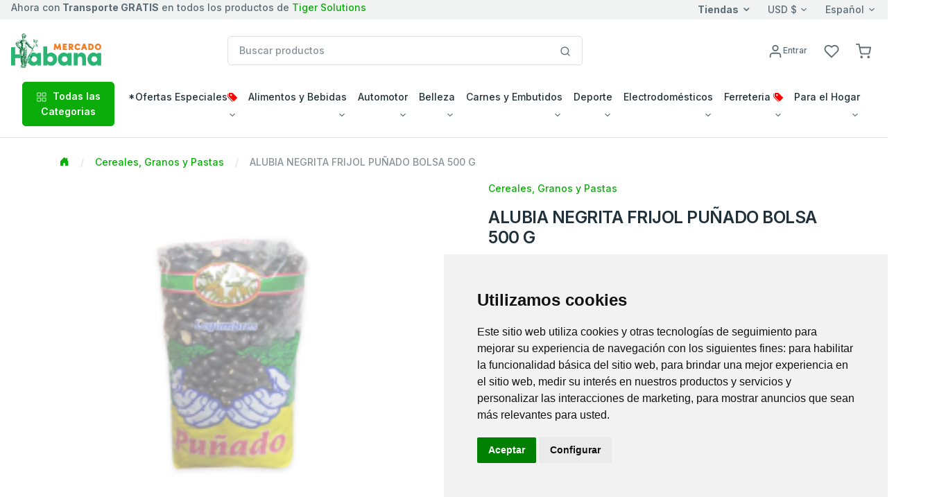

--- FILE ---
content_type: text/html; charset=utf-8
request_url: https://www.carlostercero.ca/shop/Item?depPid=57&ProdPid=902833&page=0
body_size: 45105
content:






<!DOCTYPE html>
<!--[if lt IE 7 ]><html class="ie ie6" lang="en"> <![endif]-->
<!--[if IE 7 ]><html class="ie ie7" lang="en"> <![endif]-->
<!--[if IE 8 ]><html class="ie ie8" lang="en"> <![endif]-->
<!--[if (gte IE 9)|!(IE)]><!-->
<html lang="en">
<!--<![endif]-->
<head>

    <!-- Evios a Cuba Online Shop
  ================================================== -->
    <meta charset="utf-8" /><title>
	
        Mercado Habana
        - Envios Cuba, Paquetes a Cuba
        - ALUBIA NEGRITA FRIJOL PUÑADO BOLSA 500 G
</title><meta http-equiv="Content-Type" content="text/html; charset=iso-8859-1" /><meta name="keywords" content="regalos, envioscuba, compras internet, paquetes cuba, supermarket cuba, tienda en Cuba, venta compra cuba, envío, regalo cuba, cubanos, alimentos, aseo, bebidas, comida cuba, electrodomésticos, ferretería, muebles, canastilla, shopping, carlostercero, enviocuba" /><meta name="description" content="Compra fácil y rápido productos para tus familiares y amigos en Cuba con tarjetas Visa y Mastercard. Recogida en tienda y entrega a domicilio en toda Cuba. ¡Envía tus compras de productos a Cuba sin complicaciones!" /><meta name="viewport" content="width=device-width, initial-scale=1, shrink-to-fit=no" /><meta http-equiv="Cache-control" content="public" /><link href="./js/fh-assets/libs/slick-carousel/slick/slick.css" rel="stylesheet" /><link href="./js/fh-assets/libs/slick-carousel/slick/slick-theme.css" rel="stylesheet" /><link async="" href="./js/fh-assets/libs/tiny-slider/dist/tiny-slider.css" rel="stylesheet" />
    <link rel="canonical" href="https://www.carlostercero.ca/shop/Item?depPid=57" />
     <meta property="og:type" content="product" />
     <meta property="og:title" content="Mercado Habana " />

      <!-- Favicon icon-->
      <link rel="shortcut icon" type="image/x-icon" href="./comm_images/favico2.ico" />

      <!-- Libs CSS -->
     
    <link async="" rel="stylesheet" href="https://cdn.jsdelivr.net/npm/bootstrap-icons@1.11.3/font/bootstrap-icons.min.css" /><link async="" rel="stylesheet" href="https://cdn.jsdelivr.net/npm/feather-webfont@4.22.3/dist/feather-icons.min.css" /><link async="" href="./js/fh-assets/libs/simplebar/dist/simplebar.min.css" rel="stylesheet" />

    










 
    <!-- JS
	================================================== -->
    <script src="https://ajax.googleapis.com/ajax/libs/jquery/3.7.1/jquery.min.js"></script>

    
    <script>    window.jQuery || document.write('<script src="js/jquery-3.7.1.min.js"><\/script>')</script>
    <script src="https://ajax.googleapis.com/ajax/libs/jqueryui/1.13.3/jquery-ui.min.js"></script>
    <script>    window.jQuery.ui || document.write('<script src="js/jquery-ui.min.js"><\/script>')</script>

    <!-- fancybox -->
    <script defer  src="js/fancybox/jquery.fancybox.js"></script>
    <link defer="" href="js/fancybox/jquery.fancybox.css" rel="stylesheet" />
    
    <!-- stores menu-->

    <!--notifications-->
    <script defer src="js/notifIt/notifIt.js"></script>
    <link defer="" href="js/notifIt/notifIt.css" rel="stylesheet" /><link defer="" href="js/msg-box/msg-box.min.css" rel="stylesheet" />

 
   
 
     <!-- Google Tag Manager -->
   <script>
         window.dataLayer = window.dataLayer || [];
         function gtag() {
             dataLayer.push(arguments);
         }
         gtag('consent', 'default', {
             'ad_storage': 'denied',
             'ad_user_data': 'denied',
             'ad_personalization': 'denied',
             'analytics_storage': 'denied'
         });
  </script>
  <script type="text/plain" data-cookie-consent="tracking">
      (function (w, d, s, l, i) {
          w[l] = w[l] || []; w[l].push({
              'gtm.start':
                  new Date().getTime(), event: 'gtm.js'
          }); var f = d.getElementsByTagName(s)[0],
              j = d.createElement(s), dl = l != 'dataLayer' ? '&l=' + l : ''; j.async = true; j.src =
                  'https://www.googletagmanager.com/gtm.js?id=' + i + dl; f.parentNode.insertBefore(j, f);
      })(window, document, 'script', 'dataLayer', 'GTM-5WRKCRP');</script>
  <!-- End Google Tag Manager -->

  <!-- Microsoft Clarity -->
    <script type="text/javascript" data-cookie-consent="tracking">
    (function(c,l,a,r,i,t,y){
        c[a]=c[a]||function(){(c[a].q=c[a].q||[]).push(arguments)};
        t=l.createElement(r);t.async=1;t.src="https://www.clarity.ms/tag/"+i;
        y=l.getElementsByTagName(r)[0];y.parentNode.insertBefore(t,y);
    })(window, document, "clarity", "script", "tupxg4st6m");
  </script>
 <!-- End Clarity Manager -->
<link href="App_Themes/Mercado_Habana/my-theme-green.css" type="text/css" rel="stylesheet" /><link href="App_Themes/Mercado_Habana/theme.min.css" type="text/css" rel="stylesheet" /><link href="https://ajax.aspnetcdn.com/ajax/act/20_1_0/Content/AjaxControlToolkit/Styles/Calendar.min.css" type="text/css" rel="stylesheet" /><link href="https://ajax.aspnetcdn.com/ajax/act/20_1_0/Content/AjaxControlToolkit/Styles/Backgrounds.min.css" type="text/css" rel="stylesheet" /></head>

<body>
  

        <!-- Google Tag Manager (noscript) -->
        <noscript><iframe src="https://www.googletagmanager.com/ns.html?id=GTM-5WRKCRP"
        height="0" width="0" style="display:none;visibility:hidden"></iframe></noscript>
        <!-- End Google Tag Manager (noscript) -->
   
    <form method="post" action="./Item?depPid=57&amp;ProdPid=902833&amp;page=0" onsubmit="javascript:return WebForm_OnSubmit();" id="form1">
<div class="aspNetHidden">
<input type="hidden" name="__EVENTTARGET" id="__EVENTTARGET" value="" />
<input type="hidden" name="__EVENTARGUMENT" id="__EVENTARGUMENT" value="" />
<input type="hidden" name="PageLoadedHiddenTxtBox" id="PageLoadedHiddenTxtBox" value="" />
<input type="hidden" name="__VIEWSTATEFIELDCOUNT" id="__VIEWSTATEFIELDCOUNT" value="16" />
<input type="hidden" name="__VIEWSTATE" id="__VIEWSTATE" value="/[base64]" />
<input type="hidden" name="__VIEWSTATE1" id="__VIEWSTATE1" value="[base64]" />
<input type="hidden" name="__VIEWSTATE2" id="__VIEWSTATE2" value="[base64]" />
<input type="hidden" name="__VIEWSTATE3" id="__VIEWSTATE3" value="[base64]" />
<input type="hidden" name="__VIEWSTATE4" id="__VIEWSTATE4" value="[base64]" />
<input type="hidden" name="__VIEWSTATE5" id="__VIEWSTATE5" value="[base64]" />
<input type="hidden" name="__VIEWSTATE6" id="__VIEWSTATE6" value="[base64]" />
<input type="hidden" name="__VIEWSTATE7" id="__VIEWSTATE7" value="[base64]" />
<input type="hidden" name="__VIEWSTATE8" id="__VIEWSTATE8" value="[base64]" />
<input type="hidden" name="__VIEWSTATE9" id="__VIEWSTATE9" value="[base64]" />
<input type="hidden" name="__VIEWSTATE10" id="__VIEWSTATE10" value="[base64]" />
<input type="hidden" name="__VIEWSTATE11" id="__VIEWSTATE11" value="[base64]/////D2QCAQ8WAh8EAv////[base64]/[base64]/ZGVwUGlkPTU3JlByb2RQaWQ9OTAyODMzJnBhZ2U9MK0CbWFpbHRvOm15ZnJpZW5kQGRvbWFpbi5jb20/[base64]" />
<input type="hidden" name="__VIEWSTATE12" id="__VIEWSTATE12" value="cXVlJTIwcHVlZGUlMjByZXN1bHRhcnRlJTIwaW50ZXJlc2FudGUuJTBEJTBBaHR0cHM6Ly93d3cuY2FybG9zdGVyY2Vyby5jYS9zaG9wL0l0ZW1zLmFzcHg/[base64]/[base64]/[base64]" />
<input type="hidden" name="__VIEWSTATE13" id="__VIEWSTATE13" value="[base64]" />
<input type="hidden" name="__VIEWSTATE14" id="__VIEWSTATE14" value="[base64]" />
<input type="hidden" name="__VIEWSTATE15" id="__VIEWSTATE15" value="cm9kdWN0JGN0bDAwJHByb2R1Y3REZXRhaWwka2l0SXRlbXMkZ3JpZEtpdEl0ZW1zDzwrAAwBCGZkXjKtbOCEN2Z8u3AdsXMZmOILQNU4QqP4uQcdZeIQpjs=" />
</div>

<script type="text/javascript">
//<![CDATA[
var theForm = document.forms['form1'];
if (!theForm) {
    theForm = document.form1;
}
function __doPostBack(eventTarget, eventArgument) {
    if (!theForm.onsubmit || (theForm.onsubmit() != false)) {
        theForm.__EVENTTARGET.value = eventTarget;
        theForm.__EVENTARGUMENT.value = eventArgument;
        theForm.submit();
    }
}
//]]>
</script>


<script src="https://ajax.aspnetcdn.com/ajax/4.6/1/WebForms.js" type="text/javascript"></script>
<script type="text/javascript">
//<![CDATA[
window.WebForm_PostBackOptions||document.write('<script type="text/javascript" src="/shop/WebResource.axd?d=XJQfYsIiO1XUuVYgeiSHe3oe3gRjte-S8WNFh6ddw75Gk4WsI_qHQwrJNupzCwEELi4zn5V2zvA_6IsQOxka-Bt1Mg9z8ix86QT2fj2xtdA1&amp;t=638628063619783110"><\/script>');//]]>
</script>



<script type="text/javascript">
//<![CDATA[
window.dataLayer = window.dataLayer || []; window.dataLayer.push({'web_store': 'Mercado Habana'});//]]>
</script>

<script src="https://ajax.aspnetcdn.com/ajax/4.6/1/MicrosoftAjax.js" type="text/javascript"></script>
<script type="text/javascript">
//<![CDATA[
(window.Sys && Sys._Application && Sys.Observer)||document.write('<script type="text/javascript" src="/shop/ScriptResource.axd?d=YNHIXJVrrJXHtV7d4do5u0u2c59JCxGkMH75lwKjxN7u32Fftv3I4EkvXuOjhN8YFBLmk497Q-rd37wrqFytwj5WtiT-dtybruAsRq6VLsZl8Jcr_lEA9GNIJ5B7PYYE7S5wdN2kiuYAlKI4alKky3uBUvbqpZVuSBUKsQJNqAU1&t=2a9d95e3"><\/script>');//]]>
</script>

<script src="https://ajax.aspnetcdn.com/ajax/4.6/1/MicrosoftAjaxWebForms.js" type="text/javascript"></script>
<script type="text/javascript">
//<![CDATA[
(window.Sys && Sys.WebForms)||document.write('<script type="text/javascript" src="/shop/ScriptResource.axd?d=MqPq92V7gOUszuM0IYS76kZCX0MqGYQA6dQ1_o_dN5sAVdHC9-0qzfxHnaVzkzsWXwn_E8D3_MXi79FLaL7adolMcFabKLbCZI7SG12abqpiAVXQ9mCIF-86gu2GBNMV_n19LBX7Xfvw5lcxSliGB6RtkXbvRWZaZh5S6m1kp2FEDNvTwZVb6ygrN-KiZ1k-0&t=2a9d95e3"><\/script>');//]]>
</script>

<script src="js/JScript-2.0.js?v=10" type="text/javascript"></script>
<script src="js/fh-assets/js/theme.min.js" type="text/javascript"></script>
<script src="/shop/ScriptResource.axd?d=HLoqhqagorll8jBRDMqvrS9JEJjh4BI2-rmee3RSp3VRUA1tiJE04uTezDRuJ_RCQPlyDL4mG8KbxGfFES6iWaelFP1Wdq15oFQ34o0fZiLfOjbbnv_ryBcFaK0HLor2SZs3poNX5yR7XgF2SfP4rQ2&amp;t=7d5986a" type="text/javascript"></script>
<script src="/shop/ScriptResource.axd?d=g7TnBEihCdoNMOyx9KuJbPKKJWFuqj3Y8S35MxzZ3qBZPP2QyaHdQpSjJVQ35bLxr439rueI3qcNK3mIe2KrOQc6Me800IJqV6lgdp_EXyW3wwrvo127tf_Qc4snEsu_0&amp;t=7d5986a" type="text/javascript"></script>
<script src="/shop/ScriptResource.axd?d=HTX4NoviPHAS9YPNMUPLDWSG-aiZMbSx5QvWbgMJHCh4USD0PO3gewCUmstAfiFqO1Yh8S30NTApiwzP1ITBPksMa8i3lXfzy7mJPG89gz-Fi0Gbk53Samz5adDmmExP0&amp;t=7d5986a" type="text/javascript"></script>
<script src="/shop/ScriptResource.axd?d=go6k7sGiKIPyNeN-zMVC9CxSDZ76LpoDEoFrraq5FVUOSSpxovwE1Q-F9y-ZTflEpBl8xpEi83lC-0uCmdg9bKa2gNoDOH4DoE20CxKWx-xaCajYsL90ecStt1RGC3hu0&amp;t=7d5986a" type="text/javascript"></script>
<script src="/shop/ScriptResource.axd?d=V1SR5W1ZsnntGmo8DzklgpSzHs6umAARQjPOsnjdaMXz8OGVXrbN580-0arMnm2TY9EEwqv7gPk049Ocg7YLS5QP6DfCzrKEqy39dDockM8VteQskp1j0vvJH8z9UlqKT7OQWle8GtfIs6rYHb6FCw2&amp;t=7d5986a" type="text/javascript"></script>
<script src="/shop/ScriptResource.axd?d=fXNVqYlzspDMN2k4e-jkwdpe-kiq5gS6QItYkZgJ9xB_AtEkQaYdSAt6ENwgk-UaX9fcZ11U905_Y-xWhia24zzjsH4CGLP6Lwz3cSdjVu3zkmzgN0tGJTlzFqOBdSDp0&amp;t=7d5986a" type="text/javascript"></script>
<script src="/shop/ScriptResource.axd?d=7vESxyEGXRcZBIsG-NyUTfRtXmfF-is8Bo5muW3QrM8qej85ysX5WYMc4hi3-EyBtRQP-kZN4Ht4TVJuKqUXIQrvzBucs_xgp-UXkUcFNKr8eiwltXPkKktKcjo2j1Ty0&amp;t=7d5986a" type="text/javascript"></script>
<script src="/shop/ScriptResource.axd?d=i9jfSkAph1YZggjZP7_McvRTgoIxDVo66V2Ymx16SlaQK-YaRmidhs526S4r2EW_0FM6n7c3TVLOuxCnuXQFWKELgRz_86WTL2_WiDCQ_0DOk8n1mPPjyatqyMykGGom0&amp;t=7d5986a" type="text/javascript"></script>
<script src="/shop/ScriptResource.axd?d=cn0XVfxxfuZssMpda-q1zDG8lFkOjfU4rX5w65uYiXe1-ac5xohdCdMqeNdWdiWPCf0XJZq96A4K7x5maqsr2WoP9HA1uiTCDd59cnRyF3tn74qqtMBqM5QX2n_Tf86O0&amp;t=7d5986a" type="text/javascript"></script>
<script src="/shop/ScriptResource.axd?d=JK7qRnhH8lYaSXmt77kZfcqp6cOK42dPybBzFywq5Cvr_ceHgRGxtqqdTDXjMGV_LQL8tXGRforHDdsIE7vcnHoj_nZiRHMgX2-3iAxDQEWdyEqSr9yVcQoMQZ86Eg300&amp;t=7d5986a" type="text/javascript"></script>
<script src="Services/Validation.asmx/js" type="text/javascript"></script>
<script type="text/javascript">
//<![CDATA[
function WebForm_OnSubmit() {
var loaded=document.getElementById('PageLoadedHiddenTxtBox').value; if(loaded=='Set' && !(typeof(ValidatorOnSubmit) == "function" && ValidatorOnSubmit() == false)){return true};return false;
return true;
}
//]]>
</script>

<div class="aspNetHidden">

	<input type="hidden" name="__VIEWSTATEGENERATOR" id="__VIEWSTATEGENERATOR" value="F202CF19" />
	<input type="hidden" name="__EVENTVALIDATION" id="__EVENTVALIDATION" value="/wEdAAeaFN4s9D/O0X8ZS+Ex4wOEG+u7AKAlUNKO6g8aPxldjfnS1G1db/n6/1VOUb1D81T9hfbiAr1oXVjNvyWsKr29jqSqVLgNyTPEbwrP6l7Yj9402cfYbYfR8DqEcDCEHTSAbz3pVwkLBZRX0/Bmtovz00Bp5uszU5BFgTRR0/dI4nB95ynRhaoImTH+ODHe7Zc=" />
</div>

        

        <input name="Language" id="Language" type="hidden" value='es-MX' />
        <input name="CurrentLanguage" id="CurrentLanguage" type="hidden" value='es-MX' />
        <input name="Currency" id="Currency" type="hidden" />
       
        
       
        <script type="text/javascript">
//<![CDATA[
Sys.WebForms.PageRequestManager._initialize('ctl00$ScriptManager1', 'form1', ['tctl00$UpperCartPanel','UpperCartPanel','tctl00$upperCart$offcanvasCartRight','offcanvasCartRight','tctl00$ctl21','ctl21','tctl00$cphPage$UpdatePanel1','cphPage_UpdatePanel1'], ['ctl00$cphPage$formProduct$ctl00$productDetail$btnAddCar','cphPage_formProduct_productDetail_0_btnAddCar_0','ctl00$cphPage$formProduct$ctl00$productDetail$btnAddWishList','cphPage_formProduct_productDetail_0_btnAddWishList_0'], [], 90, 'ctl00');
//]]>
</script>

        
           
        <!-- navbar -->
      <div class="border-bottom ">
         <div class="bg-light">
            <div class="container-fluid">
                
                <div class="row align-items-center ">
			<div class="col-xl-5 col-lg-8 col-5 d-flex d-none d-xl-block">
				 <span class="text-nowrap d-inline-block text-truncate">Ahora con<b> Transporte GRATIS</b> en todos los productos de <a href="https://www.envioscuba.com/Habana/TigerSolutions">Tiger Solutions</a></span>
				
			</div>

			<div class="col-xl-7 col-lg-4 col-10 d-flex align-items-center justify-content-end">
               <a href="#offcanvasStoresRight" data-bs-toggle="offcanvas" role="button" aria-controls="offcanvasStoresRight" class="dropdown-toggle selectValue text-reset fw-bold">Tiendas</a>

				<div class="dropdown selectBox ms-6">
					<a class="dropdown-toggle selectValue text-reset" href="javascript:void(0)" data-bs-toggle="dropdown" aria-expanded="false">USD $</a>

					<ul class="dropdown-menu">
						<li><a class="dropdown-item" href="javascript:setCurrency('USD')">USD $</a></li>
						<li><a class="dropdown-item" href="javascript:setCurrency('EUR')">EUR €</a></li>
						<li><a class="dropdown-item" href="javascript:setCurrency('CAD')">CAD $</a></li>
					
                    </ul>
				</div>
                <div class="ms-6">
					<div class="dropdown selectBox">
						<a class="dropdown-toggle selectValue text-reset" href="javascript:void(0)" data-bs-toggle="dropdown" aria-expanded="false"> Español</a>

						<ul class="dropdown-menu">
							<li><a class="dropdown-item" href="javascript:setLang('en-US')">English</a></li>
							<li><a class="dropdown-item" href="javascript:setLang('es-MX')">Español</a></li>
						
						</ul>
					</div>
				</div>
                
				<!-- Button -->
			</div></div>
		
               
            </div>
         </div>
         <div class="py-5">
            <div class="container-fluid">
               <div class="row w-100 align-items-center gx-lg-2 gx-0">
                  <div class="col-xxl-2 col-lg-3 col-md-6 col-5">
                     <a class="navbar-brand d-none d-lg-block" href="/shop/Home">
                           
                         <img id="lnkHomeLogo" border="0" src='/shop/App_Themes/Mercado_Habana/images/logo/logo_head.gif'
                                         alt="Su centro comercial preferido para envios de paquetes a Cuba." />
                     </a>
                     <div class="d-flex justify-content-between w-100 d-lg-none">
                        <a class="navbar-brand" href="/shop/Home">
                         
                         <img id="lnkHomeLogoM" border="0" src='/shop/App_Themes/Mercado_Habana/images/logo/logo_head.gif'
                                         alt="Su centro comercial preferido para envios de paquetes a Cuba." />
                        </a>
                     </div>
                  </div>
                  <div class="col-xxl-6 col-lg-5 d-none d-lg-block">
                    

<style type="text/css">
    
    ul.autocomplete_completionListElement
    {
        display: none !important;
    }
    div.search-autocomplete
    {
        /*right: 20px;*/
         left: 10px;
        top:45px;
        position: absolute;
        z-index: 1000;
        width:90%;
        min-width: 300px;
        list-style: none;
        /*border: 1px solid #ccc;
        border: 1px solid #dfe2e1;
        border-radius: 6px;*/
        /*box-shadow: 0 5px 10px rgba(0, 0, 0, 0.2);*/
        background-clip: padding-box;
        /*background-color: #f0f0f0;*/
        background-color: #fff;
        
    }
    div.search-autocomplete .table-cart div.cart-product-desc
    {
        width: auto;
        font-size: .875rem;
    }
    div.search-autocomplete td.seeAll
    {
        line-height: 18px;
        font-size: 11px;
        font-weight: 600;
        text-align: center;
        cursor: pointer;
    }
</style>

<script type="text/javascript">
    
    function CleanAutoComplete()
    {
        var tblAutoComplete = document.getElementById("SearchControl_tblAutoComplete");
        while (tblAutoComplete.rows.length > 0)
        {
            tblAutoComplete.deleteRow(0);
        }
        tblAutoComplete.parentElement.style.display = "none";
    }

    function FillAutoComplete()
    {
        
        CleanAutoComplete();

        var tblAutoComplete = document.getElementById("SearchControl_tblAutoComplete");
        var autoComplete = $find('autoCompleteSearchEx');
        var children = autoComplete._completionListElement.childNodes;
       
        for (var i = 0; i < children.length; i++)
        {
            


        }





        for (var i = 0; i < children.length; i++)
        {
            var child = children[i];
            var values = child._value.split(";");
            var productName = values[0];
            var imageUrl = "https://img.envioscuba.com/Img_Data/75x75/" + values[1];
            var productUrl = values[2];

            var tr = tblAutoComplete.insertRow(i);
            var td = tr.insertCell(0);
            td.className = "cart-product-info";

            var lnkImg = document.createElement("a");
            td.appendChild(lnkImg);
            lnkImg.style = "text-decoration: none";
            lnkImg.href = productUrl;

            var aImg = document.createElement("img");
            lnkImg.appendChild(aImg);
            aImg.loading = "lazy";
            aImg.width="45"
            aImg.onerror = "this.onerror=null;this.src='https://img.envioscuba.com/Img_Data/75x75/no_img.gif';";
            aImg.src = imageUrl;

            var div = document.createElement("div");
            td.appendChild(div);
            div.className = "cart-product-desc";
            var p = document.createElement("small");
            p.className ="mb-0"
            div.appendChild(p);

            var lnkItem = document.createElement("a");
            p.appendChild(lnkItem);
            lnkItem.className = "text-inherit";
            lnkItem.href = productUrl;
            lnkItem.text = productName;
        }

        if (children.length == 5)
        {
            var tr = tblAutoComplete.insertRow();
            var td = tr.insertCell(0);
            td.className = "seeAll";
            td.innerText = "Ver Todos";
            td.onclick = function () { document.getElementById("SearchControl_btnSearch").click() };
        }

        if (children.length > 0)
        {
            tblAutoComplete.parentElement.style.display = "";
        }
    }
</script>







<div class="input-group search-control">

    <input name="ctl00$SearchControl$edtProductSearch" type="text" id="SearchControl_edtProductSearch" class="form-control rounded" autocomplete="off" placeholder="Buscar productos" />

    

     <span class="input-group-append">
                              <button onclick="__doPostBack('ctl00$SearchControl$btnSearch','')" id="SearchControl_btnSearch" class="btn bg-white border border-start-0 ms-n10 rounded-0 rounded-end" type="submit">
                                 <svg
                                    xmlns="http://www.w3.org/2000/svg"
                                    width="16"
                                    height="16"
                                    viewBox="0 0 24 24"
                                    fill="none"
                                    stroke="currentColor"
                                    stroke-width="2"
                                    stroke-linecap="round"
                                    stroke-linejoin="round"
                                    class="feather feather-search">
                                    <circle cx="11" cy="11" r="8"></circle>
                                    <line x1="21" y1="21" x2="16.65" y2="16.65"></line>
                                 </svg>
                              </button>
                           </span>
    

    <div class="cart-content search-autocomplete dropdown-menu-lg p-3 border rounded" style="display:none;">
        
        <table id="SearchControl_tblAutoComplete" class="table-cart">
	<tr>
		<td>FOTO</td>
		<td>PRODUCTO</td>
	</tr>
	<tr>
		<td>FOTO</td>
		<td>PRODUCTO</td>
	</tr>
</table>


        

    </div>


    







</div>
                     
                  </div>
                  <div class="col-md-2 col-xxl-2 d-none d-lg-block">
                     <!-- Button trigger modal -->
                    
                  </div>
                  <div class="col-lg-2 col-xxl-2 text-end col-md-6 col-7">
                     <div class="list-inline">
                         
                        
                         <div class="list-inline-item me-5">
                           <a href="#" id="lnkAccountDesktop" class="d-none d-xl-block text-reset" data-bs-toggle="modal" data-bs-target="#userModal">
                              <svg
                                 xmlns="http://www.w3.org/2000/svg"
                                 width="22"
                                 height="22"
                                 viewBox="0 0 24 24"
                                 fill="none"
                                 stroke="currentColor"
                                 stroke-width="2"
                                 stroke-linecap="round"
                                 stroke-linejoin="round"
                                 class="feather feather-user">
                                 <path d="M20 21v-2a4 4 0 0 0-4-4H8a4 4 0 0 0-4 4v2"></path>
                                 <circle cx="12" cy="7" r="4"></circle>
                              </svg><span id="LoginName1" class="ml-1 small">Entrar</span>
                               
                           </a>
                           <a href="#" id="lnkAccountMobile" class="d-xl-none text-reset" data-bs-toggle="modal" data-bs-target="#userModal">
                              <svg
                                 xmlns="http://www.w3.org/2000/svg"
                                 width="22"
                                 height="22"
                                 viewBox="0 0 24 24"
                                 fill="none"
                                 stroke="currentColor"
                                 stroke-width="2"
                                 stroke-linecap="round"
                                 stroke-linejoin="round"
                                 class="feather feather-user">
                                 <path d="M20 21v-2a4 4 0 0 0-4-4H8a4 4 0 0 0-4 4v2"></path>
                                 <circle cx="12" cy="7" r="4"></circle>
                                 
                              </svg>
                           </a>
                        </div>
                        

                         <div class="list-inline-item me-5">
                           <a href="WishList" class="text-reset position-relative">
                               <i class="feather feather-heart"></i>
                              <svg
                                 xmlns="http://www.w3.org/2000/svg"
                                 width="22"
                                 height="22"
                                 viewBox="0 0 24 24"
                                 fill="none"
                                 stroke="currentColor"
                                 stroke-width="2"
                                 stroke-linecap="round"
                                 stroke-linejoin="round"
                                 class="feather feather-heart">
                                 <path d="M20.84 4.61a5.5 5.5 0 0 0-7.78 0L12 5.67l-1.06-1.06a5.5 5.5 0 0 0-7.78 7.78l1.06 1.06L12 21.23l7.78-7.78 1.06-1.06a5.5 5.5 0 0 0 0-7.78z"></path>
                              </svg>
                               <span class="position-absolute top-0 start-100 translate-middle badge rounded-pill bg-success d-none ">
                                0 
                                 <span class="visually-hidden">Productos</span>
                              </span>
                           </a>
                        </div>

                          <div id="UpperCartPanel" class="list-inline-item me-5 me-lg-0">
	
                        <div class="list-inline-item me-5 me-lg-0" >
                           <a class="text-reset position-relative" data-bs-toggle="offcanvas" data-bs-target="#offcanvasCartRight" href="#offcanvasCart" role="button" aria-controls="offcanvasCartRight">
                              <svg xmlns="http://www.w3.org/2000/svg" 
                                  width="22" 
                                  height="22" 
                                  viewBox="0 0 24 24"
                                  fill="none" 
                                  stroke="currentColor" 
                                  stroke-width="2" 
                                  stroke-linecap="round" stroke-linejoin="round" 
                                  class="feather feather-shopping-cart">
										<circle cx="9" cy="21" r="1"></circle>
										<circle cx="20" cy="21" r="1"></circle>
										<path d="M1 1h4l2.68 13.39a2 2 0 0 0 2 1.61h9.72a2 2 0 0 0 2-1.61L23 6H6"></path>
									</svg>
                                <span class="position-absolute top-0 start-100 translate-middle badge rounded-pill bg-success d-none ">
                                0 
                                 <span class="visually-hidden">Productos</span>
                              </span>
                               
                               
                             
                             
                           </a>
                        </div>
                        <div class="list-inline-item d-inline-block d-lg-none">
                           <!-- Button -->
                           <button
                              class="navbar-toggler collapsed"
                              type="button"
                              data-bs-toggle="offcanvas"
                              data-bs-target="#navbar-default"
                              aria-controls="navbar-default"
                              aria-label="Toggle navigation">
                              <svg xmlns="http://www.w3.org/2000/svg" width="32" height="32" fill="currentColor" class="bi bi-text-indent-left text-primary" viewBox="0 0 16 16">
                                 <path
                                    d="M2 3.5a.5.5 0 0 1 .5-.5h11a.5.5 0 0 1 0 1h-11a.5.5 0 0 1-.5-.5zm.646 2.146a.5.5 0 0 1 .708 0l2 2a.5.5 0 0 1 0 .708l-2 2a.5.5 0 0 1-.708-.708L4.293 8 2.646 6.354a.5.5 0 0 1 0-.708zM7 6.5a.5.5 0 0 1 .5-.5h6a.5.5 0 0 1 0 1h-6a.5.5 0 0 1-.5-.5zm0 3a.5.5 0 0 1 .5-.5h6a.5.5 0 0 1 0 1h-6a.5.5 0 0 1-.5-.5zm-5 3a.5.5 0 0 1 .5-.5h11a.5.5 0 0 1 0 1h-11a.5.5 0 0 1-.5-.5z" />
                              </svg>
                           </button>
                        </div>
                          
                              
</div>
                     </div>
                       
                  </div>
                  
               </div>
               <div class="d-lg-none d-md-none">
                   <!--Mobile search control here -->
                   <div class="input-group mt-5">
						<input id="edtMobileSearch" class="form-control" type="search" onkeyup="mobileSearchKey();" placeholder="Buscar productos" aria-describedby="btnMobileSearch">
						<a data-action="loadingClick" class="btn btn-primary" id="btnMobileSearch" onclick="btnMobileSearchKey();" ><i class="feather-icon icon-search"></i></a>
					</div>


               </div>  
            </div>
             
         </div>
         

         <nav class="navbar navbar-expand-lg navbar-light navbar-default py-0 pb-lg-4" aria-label="Offcanvas navbar large">
            <div class="container-fluid">
               <div class="offcanvas offcanvas-start" tabindex="-1" id="navbar-default" aria-labelledby="navbar-defaultLabel">
                  <div class="offcanvas-header pb-1">
                     <a class="navbar-brand" href="/shop/Home"> <img border="0" src='/shop/App_Themes/Mercado_Habana/images/logo/logo_head.gif'
                                         alt="Su centro comercial preferido para envios de paquetes a Cuba." /></a>

                      <a href="#" id="lnkAccountMobile2" class="text-reset ms-12" data-bs-toggle="modal" data-bs-target="#userModal">
                              <svg
                                 xmlns="http://www.w3.org/2000/svg"
                                 width="22"
                                 height="22"
                                 viewBox="0 0 24 24"
                                 fill="none"
                                 stroke="currentColor"
                                 stroke-width="2"
                                 stroke-linecap="round"
                                 stroke-linejoin="round"
                                 class="feather feather-user">
                                 <path d="M20 21v-2a4 4 0 0 0-4-4H8a4 4 0 0 0-4 4v2"></path>
                                 <circle cx="12" cy="7" r="4"></circle>
                              </svg><span id="btnSignIn2" class="ml-1 small">Entrar</span>
                               
                           </a>
                     <button type="button" class="btn-close" data-bs-dismiss="offcanvas" aria-label="Close"></button>
                  </div>
                  <div class="offcanvas-body">
                     <div class="d-block d-lg-none mb-4">
                        
                           
                        
                        
                     </div>
                    
                       


<div class="d-block d-lg-none mb-4">
                                      <a class="btn btn-primary w-100 d-flex justify-content-center align-items-center" data-bs-toggle="collapse"
                                        href="#collapseAllDeptsMobile" role="button" aria-expanded="false" aria-controls="collapseAllDeptsMobile">
                                        <span class="me-2"><svg xmlns="http://www.w3.org/2000/svg" width="16" height="16" viewBox="0 0 24 24"
                                            fill="none" stroke="currentColor" stroke-width="1.5" stroke-linecap="round" stroke-linejoin="round"
                                            class="feather feather-grid">
                                            <rect x="3" y="3" width="7" height="7"></rect>
                                            <rect x="14" y="3" width="7" height="7"></rect>
                                            <rect x="14" y="14" width="7" height="7"></rect>
                                            <rect x="3" y="14" width="7" height="7"></rect>
                                          </svg></span> Todas las Categorias
                                      </a>
                                      <div class="collapse mt-2" id="collapseAllDeptsMobile">
                                        <div class="card card-body">
                                          
                                             <div class="row p-2 p-lg-4"><div class="col-lg-3 col-6 mb-4 mb-lg-0"><h6 class="text-primary ps-3">*Ofertas Especiales<i style="color:red" class="icon-tags"></i></h6><a  class="dropdown-item text-truncate" href="Products?depPid=145046">Descuentos Semanales</a><a  class="dropdown-item text-truncate" href="Products?depPid=191014">Especiales Reyes Magos 🤴🏾 [-20%]<i style="color:red" class="icon-tags"></i></a><a  class="dropdown-item text-truncate" href="Products?depPid=455018">Menos de $5</a><a  class="dropdown-item text-truncate" href="Products?depPid=723124">Recetas - Albondigas en salsa!</a><a  class="dropdown-item text-truncate" href="Products?depPid=723123">Recetas - Arroz con Pollo!</a><a  class="dropdown-item text-truncate" href="Products?depPid=723126">Recetas - Ensalada de garbanzos con atún y huevo duro</a><a  class="dropdown-item text-truncate" href="Products?depPid=723125">Recetas - Fricase de Pollo!</a><a  class="dropdown-item text-truncate" href="Products?depPid=75001">Regalos para Mamá</a><a  class="dropdown-item text-truncate" href="Products?depPid=61003">Regalos para Papá</a></div><div class="col-lg-3 col-6 mb-4 mb-lg-0"><h6 class="text-primary ps-3">Alimentos y Bebidas</h6><a  class="dropdown-item text-truncate" href="Products?depPid=54">Aceites, Salsas y Aderezos</a><a  class="dropdown-item text-truncate" href="Products?depPid=723131">Alimentos Elaborados</a><a  class="dropdown-item text-truncate" href="Products?depPid=46081">Alimentos Refrigerados</a><a  class="dropdown-item text-truncate" href="Products?depPid=60002">Aperitivos y Condimentos</a><a  class="dropdown-item text-truncate" href="Products?depPid=52">Bebidas y Jugos</a><a  class="dropdown-item text-truncate" href="Products?depPid=62002">Café, Té y Sustitutos</a><a  class="dropdown-item text-truncate" href="Products?depPid=57">Cereales, Granos y Pastas</a><a  class="dropdown-item text-truncate" href="Products?depPid=723132">Combos</a><a  class="dropdown-item text-truncate" href="Products?depPid=633042">Del Agro</a><a  class="dropdown-item text-truncate" href="Products?depPid=633009">Havana Club</a><a  class="dropdown-item text-truncate" href="Products?depPid=77014">Helados</a><a  class="dropdown-item text-truncate" href="Products?depPid=46087">Lácteos</a><a  class="dropdown-item text-truncate" href="Products?depPid=723067">Mercado</a><a  class="dropdown-item text-truncate" href="Products?depPid=55">Miscelaneas</a><a  class="dropdown-item text-truncate" href="Products?depPid=62004">Panes y Dulces</a><a  class="dropdown-item text-truncate" href="Products?depPid=723127">Pescado y Mariscos</a><a  class="dropdown-item text-truncate" href="Products?depPid=56">Postres y Confituras</a><a  class="dropdown-item text-truncate" href="Products?depPid=723065">Productos del Agro</a><a  class="dropdown-item text-truncate" href="Products?depPid=62006">Productos en Conserva</a></div><div class="col-lg-3 col-6 mb-4 mb-lg-0"><h6 class="text-primary ps-3">Ferreteria <i style="color:red" class="icon-tags"></i></h6><a  class="dropdown-item text-truncate" href="Products?depPid=723097">Accesorios y complementos para cocina</a><a  class="dropdown-item text-truncate" href="Products?depPid=723087">Accesorios, partes y piezas</a><a  class="dropdown-item text-truncate" href="Products?depPid=723105">Aislamiento e impermeabilización</a><a  class="dropdown-item text-truncate" href="Products?depPid=723091">Baño y fontanería</a><a  class="dropdown-item text-truncate" href="Products?depPid=723093">Cementos, cales, hormigones y morteros</a><a  class="dropdown-item text-truncate" href="Products?depPid=723146">Energía Solar y Renovables 🌞 [-10%]<i style="color:red" class="icon-tags"></i></a><a  class="dropdown-item text-truncate" href="Products?depPid=74006">Ferretería Gruesa</a><a  class="dropdown-item text-truncate" href="Products?depPid=46085">Ferretería Ligera</a><a  class="dropdown-item text-truncate" href="Products?depPid=723082">Herramientas</a><a  class="dropdown-item text-truncate" href="Products?depPid=111001">Materiales de Construcción</a><a  class="dropdown-item text-truncate" href="Products?depPid=723096">Materiales para instalación eléctrica</a><a  class="dropdown-item text-truncate" href="Products?depPid=723092">Pavimentos y Revestimientos</a><a  class="dropdown-item text-truncate" href="Products?depPid=723081">Pintura</a><a  class="dropdown-item text-truncate" href="Products?depPid=723104">Puertas y Ventanas</a><a  class="dropdown-item text-truncate" href="Products?depPid=723098">Tabiquería</a><a  class="dropdown-item text-truncate" href="Products?depPid=723095">Utiles de construcción</a></div><div class="col-lg-3 col-6 mb-4 mb-lg-0"><h6 class="text-primary ps-3">Electrodomésticos</h6><a  class="dropdown-item text-truncate" href="Products?depPid=633030">Accesorios Eléctricos</a><a  class="dropdown-item text-truncate" href="Products?depPid=633025">Calentadores de agua</a><a  class="dropdown-item text-truncate" href="Products?depPid=633039">Cocinas</a><a  class="dropdown-item text-truncate" href="Products?depPid=633022">Electrodomésticos pequeños</a><a  class="dropdown-item text-truncate" href="Products?depPid=633047">Ferreteria</a><a  class="dropdown-item text-truncate" href="Products?depPid=633024">Lavadoras</a><a  class="dropdown-item text-truncate" href="Products?depPid=633023">Microondas</a><a  class="dropdown-item text-truncate" href="Products?depPid=723144">Ollas Eléctricas</a><a  class="dropdown-item text-truncate" href="Products?depPid=633020">Refrigeradores y Neveras</a><a  class="dropdown-item text-truncate" href="Products?depPid=633017">Televisores</a><a  class="dropdown-item text-truncate" href="Products?depPid=723143">Ventiladores</a></div><div class="col-lg-3 col-6 mb-4 mb-lg-0"><h6 class="text-primary ps-3">Carnes y Embutidos</h6><a  class="dropdown-item text-truncate" href="Products?depPid=723141">Carnes Congeladas</a><a  class="dropdown-item text-truncate" href="Products?depPid=723074">Cerdo</a><a  class="dropdown-item text-truncate" href="Products?depPid=723138">Combos de Pollo</a><a  class="dropdown-item text-truncate" href="Products?depPid=631012">Embutidos y Ahumados</a><a  class="dropdown-item text-truncate" href="Products?depPid=723075">Pollo</a><a  class="dropdown-item text-truncate" href="Products?depPid=723073">Res</a></div><div class="col-lg-3 col-6 mb-4 mb-lg-0"><h6 class="text-primary ps-3">Para el Hogar</h6><a  class="dropdown-item text-truncate" href="Products?depPid=723102">Cocina y Comedor</a><a  class="dropdown-item text-truncate" href="Products?depPid=60019">Lencería</a><a  class="dropdown-item text-truncate" href="Products?depPid=46078">Limpieza del hogar</a><a  class="dropdown-item text-truncate" href="Products?depPid=46083">Muebles Mixtos</a><a  class="dropdown-item text-truncate" href="Products?depPid=60001">Utiles</a></div><div class="col-lg-3 col-6 mb-4 mb-lg-0"><h6 class="text-primary ps-3">Automotor</h6><a  class="dropdown-item text-truncate" href="Products?depPid=633021">Motos eléctricas</a></div><div class="col-lg-3 col-6 mb-4 mb-lg-0"><h6 class="text-primary ps-3">Muebles</h6><a  class="dropdown-item text-truncate" href="Products?depPid=723107">Camas</a><a  class="dropdown-item text-truncate" href="Products?depPid=723108">Decoración</a><a  class="dropdown-item text-truncate" href="Products?depPid=723112">Estanterías y Almacenaje</a><a  class="dropdown-item text-truncate" href="Products?depPid=723111">Mesas</a><a  class="dropdown-item text-truncate" href="Products?depPid=723116">Oficina</a><a  class="dropdown-item text-truncate" href="Products?depPid=723110">Sillas y Bancos</a><a  class="dropdown-item text-truncate" href="Products?depPid=723114">Sofas y Butacas</a><a  class="dropdown-item text-truncate" href="Products?depPid=723109">Utilitarios</a></div><div class="col-lg-3 col-6 mb-4 mb-lg-0"><h6 class="text-primary ps-3">Belleza</h6><a  class="dropdown-item text-truncate" href="Products?depPid=62001">Artículos Personales</a><a  class="dropdown-item text-truncate" href="Products?depPid=46077">Aseo Personal</a><a  class="dropdown-item text-truncate" href="Products?depPid=46080">Cuidado del Cabello</a><a  class="dropdown-item text-truncate" href="Products?depPid=100002">Detergentes y Jabones</a><a  class="dropdown-item text-truncate" href="Products?depPid=46079">Perfumeria</a></div><div class="col-lg-3 col-6 mb-4 mb-lg-0"><h6 class="text-primary ps-3">Bebé</h6><a  class="dropdown-item text-truncate" href="Products?depPid=60015">Higiene Bebé</a></div><div class="col-lg-3 col-6 mb-4 mb-lg-0"><h6 class="text-primary ps-3">Deporte</h6><a  class="dropdown-item text-truncate" href="Products?depPid=77018">Articulos Deportivos</a><a  class="dropdown-item text-truncate" href="Products?depPid=60004">Bicicletas</a></div></div>
                                            
                                        </div>
                                      </div>
                                    </div>
                                    <div class="dropdown dropdown-fullwidth me-3 d-none d-lg-block">
                                      <button class="btn btn-primary px-4 " type="button" id="dropdownMenuButton1" data-bs-toggle="dropdown"
                                        aria-expanded="false">
                                        <span class="me-1">
                                          <svg xmlns="http://www.w3.org/2000/svg" width="16" height="16" viewBox="0 0 24 24" fill="none"
                                            stroke="currentColor" stroke-width="1.2" stroke-linecap="round" stroke-linejoin="round"
                                            class="feather feather-grid">
                                            <rect x="3" y="3" width="7" height="7"></rect>
                                            <rect x="14" y="3" width="7" height="7"></rect>
                                            <rect x="14" y="14" width="7" height="7"></rect>
                                            <rect x="3" y="14" width="7" height="7"></rect>
                                          </svg></span> Todas las Categorias
                                      </button>
                                        <div class="dropdown-menu pb-0" aria-labelledby="dropdownMenuButton1" data-bs-popper="static">
                                      
                                            <div class="row p-2 p-lg-4"><div class="col-lg-3 col-6 mb-4 mb-lg-0"><h6 class="text-primary ps-3">*Ofertas Especiales<i style="color:red" class="icon-tags"></i></h6><a  class="dropdown-item text-truncate" href="Products?depPid=145046">Descuentos Semanales</a><a  class="dropdown-item text-truncate" href="Products?depPid=191014">Especiales Reyes Magos 🤴🏾 [-20%]<i style="color:red" class="icon-tags"></i></a><a  class="dropdown-item text-truncate" href="Products?depPid=455018">Menos de $5</a><a  class="dropdown-item text-truncate" href="Products?depPid=723124">Recetas - Albondigas en salsa!</a><a  class="dropdown-item text-truncate" href="Products?depPid=723123">Recetas - Arroz con Pollo!</a><a  class="dropdown-item text-truncate" href="Products?depPid=723126">Recetas - Ensalada de garbanzos con atún y huevo duro</a><a  class="dropdown-item text-truncate" href="Products?depPid=723125">Recetas - Fricase de Pollo!</a><a  class="dropdown-item text-truncate" href="Products?depPid=75001">Regalos para Mamá</a><a  class="dropdown-item text-truncate" href="Products?depPid=61003">Regalos para Papá</a></div><div class="col-lg-3 col-6 mb-4 mb-lg-0"><h6 class="text-primary ps-3">Alimentos y Bebidas</h6><a  class="dropdown-item text-truncate" href="Products?depPid=54">Aceites, Salsas y Aderezos</a><a  class="dropdown-item text-truncate" href="Products?depPid=723131">Alimentos Elaborados</a><a  class="dropdown-item text-truncate" href="Products?depPid=46081">Alimentos Refrigerados</a><a  class="dropdown-item text-truncate" href="Products?depPid=60002">Aperitivos y Condimentos</a><a  class="dropdown-item text-truncate" href="Products?depPid=52">Bebidas y Jugos</a><a  class="dropdown-item text-truncate" href="Products?depPid=62002">Café, Té y Sustitutos</a><a  class="dropdown-item text-truncate" href="Products?depPid=57">Cereales, Granos y Pastas</a><a  class="dropdown-item text-truncate" href="Products?depPid=723132">Combos</a><a  class="dropdown-item text-truncate" href="Products?depPid=633042">Del Agro</a><a  class="dropdown-item text-truncate" href="Products?depPid=633009">Havana Club</a><a  class="dropdown-item text-truncate" href="Products?depPid=77014">Helados</a><a  class="dropdown-item text-truncate" href="Products?depPid=46087">Lácteos</a><a  class="dropdown-item text-truncate" href="Products?depPid=723067">Mercado</a><a  class="dropdown-item text-truncate" href="Products?depPid=55">Miscelaneas</a><a  class="dropdown-item text-truncate" href="Products?depPid=62004">Panes y Dulces</a><a  class="dropdown-item text-truncate" href="Products?depPid=723127">Pescado y Mariscos</a><a  class="dropdown-item text-truncate" href="Products?depPid=56">Postres y Confituras</a><a  class="dropdown-item text-truncate" href="Products?depPid=723065">Productos del Agro</a><a  class="dropdown-item text-truncate" href="Products?depPid=62006">Productos en Conserva</a></div><div class="col-lg-3 col-6 mb-4 mb-lg-0"><h6 class="text-primary ps-3">Ferreteria <i style="color:red" class="icon-tags"></i></h6><a  class="dropdown-item text-truncate" href="Products?depPid=723097">Accesorios y complementos para cocina</a><a  class="dropdown-item text-truncate" href="Products?depPid=723087">Accesorios, partes y piezas</a><a  class="dropdown-item text-truncate" href="Products?depPid=723105">Aislamiento e impermeabilización</a><a  class="dropdown-item text-truncate" href="Products?depPid=723091">Baño y fontanería</a><a  class="dropdown-item text-truncate" href="Products?depPid=723093">Cementos, cales, hormigones y morteros</a><a  class="dropdown-item text-truncate" href="Products?depPid=723146">Energía Solar y Renovables 🌞 [-10%]<i style="color:red" class="icon-tags"></i></a><a  class="dropdown-item text-truncate" href="Products?depPid=74006">Ferretería Gruesa</a><a  class="dropdown-item text-truncate" href="Products?depPid=46085">Ferretería Ligera</a><a  class="dropdown-item text-truncate" href="Products?depPid=723082">Herramientas</a><a  class="dropdown-item text-truncate" href="Products?depPid=111001">Materiales de Construcción</a><a  class="dropdown-item text-truncate" href="Products?depPid=723096">Materiales para instalación eléctrica</a><a  class="dropdown-item text-truncate" href="Products?depPid=723092">Pavimentos y Revestimientos</a><a  class="dropdown-item text-truncate" href="Products?depPid=723081">Pintura</a><a  class="dropdown-item text-truncate" href="Products?depPid=723104">Puertas y Ventanas</a><a  class="dropdown-item text-truncate" href="Products?depPid=723098">Tabiquería</a><a  class="dropdown-item text-truncate" href="Products?depPid=723095">Utiles de construcción</a></div><div class="col-lg-3 col-6 mb-4 mb-lg-0"><h6 class="text-primary ps-3">Electrodomésticos</h6><a  class="dropdown-item text-truncate" href="Products?depPid=633030">Accesorios Eléctricos</a><a  class="dropdown-item text-truncate" href="Products?depPid=633025">Calentadores de agua</a><a  class="dropdown-item text-truncate" href="Products?depPid=633039">Cocinas</a><a  class="dropdown-item text-truncate" href="Products?depPid=633022">Electrodomésticos pequeños</a><a  class="dropdown-item text-truncate" href="Products?depPid=633047">Ferreteria</a><a  class="dropdown-item text-truncate" href="Products?depPid=633024">Lavadoras</a><a  class="dropdown-item text-truncate" href="Products?depPid=633023">Microondas</a><a  class="dropdown-item text-truncate" href="Products?depPid=723144">Ollas Eléctricas</a><a  class="dropdown-item text-truncate" href="Products?depPid=633020">Refrigeradores y Neveras</a><a  class="dropdown-item text-truncate" href="Products?depPid=633017">Televisores</a><a  class="dropdown-item text-truncate" href="Products?depPid=723143">Ventiladores</a></div><div class="col-lg-3 col-6 mb-4 mb-lg-0"><h6 class="text-primary ps-3">Carnes y Embutidos</h6><a  class="dropdown-item text-truncate" href="Products?depPid=723141">Carnes Congeladas</a><a  class="dropdown-item text-truncate" href="Products?depPid=723074">Cerdo</a><a  class="dropdown-item text-truncate" href="Products?depPid=723138">Combos de Pollo</a><a  class="dropdown-item text-truncate" href="Products?depPid=631012">Embutidos y Ahumados</a><a  class="dropdown-item text-truncate" href="Products?depPid=723075">Pollo</a><a  class="dropdown-item text-truncate" href="Products?depPid=723073">Res</a></div><div class="col-lg-3 col-6 mb-4 mb-lg-0"><h6 class="text-primary ps-3">Para el Hogar</h6><a  class="dropdown-item text-truncate" href="Products?depPid=723102">Cocina y Comedor</a><a  class="dropdown-item text-truncate" href="Products?depPid=60019">Lencería</a><a  class="dropdown-item text-truncate" href="Products?depPid=46078">Limpieza del hogar</a><a  class="dropdown-item text-truncate" href="Products?depPid=46083">Muebles Mixtos</a><a  class="dropdown-item text-truncate" href="Products?depPid=60001">Utiles</a></div><div class="col-lg-3 col-6 mb-4 mb-lg-0"><h6 class="text-primary ps-3">Automotor</h6><a  class="dropdown-item text-truncate" href="Products?depPid=633021">Motos eléctricas</a></div><div class="col-lg-3 col-6 mb-4 mb-lg-0"><h6 class="text-primary ps-3">Muebles</h6><a  class="dropdown-item text-truncate" href="Products?depPid=723107">Camas</a><a  class="dropdown-item text-truncate" href="Products?depPid=723108">Decoración</a><a  class="dropdown-item text-truncate" href="Products?depPid=723112">Estanterías y Almacenaje</a><a  class="dropdown-item text-truncate" href="Products?depPid=723111">Mesas</a><a  class="dropdown-item text-truncate" href="Products?depPid=723116">Oficina</a><a  class="dropdown-item text-truncate" href="Products?depPid=723110">Sillas y Bancos</a><a  class="dropdown-item text-truncate" href="Products?depPid=723114">Sofas y Butacas</a><a  class="dropdown-item text-truncate" href="Products?depPid=723109">Utilitarios</a></div><div class="col-lg-3 col-6 mb-4 mb-lg-0"><h6 class="text-primary ps-3">Belleza</h6><a  class="dropdown-item text-truncate" href="Products?depPid=62001">Artículos Personales</a><a  class="dropdown-item text-truncate" href="Products?depPid=46077">Aseo Personal</a><a  class="dropdown-item text-truncate" href="Products?depPid=46080">Cuidado del Cabello</a><a  class="dropdown-item text-truncate" href="Products?depPid=100002">Detergentes y Jabones</a><a  class="dropdown-item text-truncate" href="Products?depPid=46079">Perfumeria</a></div><div class="col-lg-3 col-6 mb-4 mb-lg-0"><h6 class="text-primary ps-3">Bebé</h6><a  class="dropdown-item text-truncate" href="Products?depPid=60015">Higiene Bebé</a></div><div class="col-lg-3 col-6 mb-4 mb-lg-0"><h6 class="text-primary ps-3">Deporte</h6><a  class="dropdown-item text-truncate" href="Products?depPid=77018">Articulos Deportivos</a><a  class="dropdown-item text-truncate" href="Products?depPid=60004">Bicicletas</a></div></div>
                                             
                                          
                                       </div>
                                      
                                    </div>

<ul  class="navbar-nav align-items-center"><li class="nav-item dropdown w-100 w-lg-auto  "><a class="nav-link dropdown-toggle" role="button" data-bs-toggle="dropdown" aria-expanded="false"  href="#"> *Ofertas Especiales<i style="color:red" class="bi bi-tags-fill"></i></a><ul class="dropdown-menu"><li class="nav-item dropdown w-100 w-lg-auto"><a  class="dropdown-item" href="Products?depPid=145046">Descuentos Semanales</a></li><li style="color:red" class="nav-item dropdown w-100 w-lg-auto"><a  class="dropdown-item" href="Products?depPid=191014">Especiales Reyes Magos 🤴🏾 [-20%]<i style="color:red" class="bi bi-tags-fill"></i></a></li><li class="nav-item dropdown w-100 w-lg-auto"><a  class="dropdown-item" href="Products?depPid=455018">Menos de $5</a></li><li class="nav-item dropdown w-100 w-lg-auto"><a  class="dropdown-item" href="Products?depPid=723124">Recetas - Albondigas en salsa!</a></li><li class="nav-item dropdown w-100 w-lg-auto"><a  class="dropdown-item" href="Products?depPid=723123">Recetas - Arroz con Pollo!</a></li><li class="nav-item dropdown w-100 w-lg-auto"><a  class="dropdown-item" href="Products?depPid=723126">Recetas - Ensalada de garbanzos con atún y huevo duro</a></li><li class="nav-item dropdown w-100 w-lg-auto"><a  class="dropdown-item" href="Products?depPid=723125">Recetas - Fricase de Pollo!</a></li><li class="nav-item dropdown w-100 w-lg-auto"><a  class="dropdown-item" href="Products?depPid=75001">Regalos para Mamá</a></li><li class="nav-item dropdown w-100 w-lg-auto"><a  class="dropdown-item" href="Products?depPid=61003">Regalos para Papá</a></li></ul></li><li class="nav-item dropdown w-100 w-lg-auto  "><a class="nav-link dropdown-toggle" role="button" data-bs-toggle="dropdown" aria-expanded="false"  href="#"> Alimentos y Bebidas</a><ul class="dropdown-menu"><li class="nav-item dropdown w-100 w-lg-auto"><a  class="dropdown-item" href="Products?depPid=54">Aceites, Salsas y Aderezos</a></li><li class="nav-item dropdown w-100 w-lg-auto"><a  class="dropdown-item" href="Products?depPid=723131">Alimentos Elaborados</a></li><li class="nav-item dropdown w-100 w-lg-auto"><a  class="dropdown-item" href="Products?depPid=46081">Alimentos Refrigerados</a></li><li class="nav-item dropdown w-100 w-lg-auto"><a  class="dropdown-item" href="Products?depPid=60002">Aperitivos y Condimentos</a></li><li class="nav-item dropdown w-100 w-lg-auto"><a  class="dropdown-item" href="Products?depPid=52">Bebidas y Jugos</a></li><li class="nav-item dropdown w-100 w-lg-auto"><a  class="dropdown-item" href="Products?depPid=62002">Café, Té y Sustitutos</a></li><li class="nav-item dropdown w-100 w-lg-auto"><a  class="dropdown-item" href="Products?depPid=57">Cereales, Granos y Pastas</a></li><li class="nav-item dropdown w-100 w-lg-auto"><a  class="dropdown-item" href="Products?depPid=723132">Combos</a></li><li class="nav-item dropdown w-100 w-lg-auto"><a  class="dropdown-item" href="Products?depPid=633042">Del Agro</a></li><li class="nav-item dropdown w-100 w-lg-auto"><a  class="dropdown-item" href="Products?depPid=633009">Havana Club</a></li><li class="nav-item dropdown w-100 w-lg-auto"><a  class="dropdown-item" href="Products?depPid=77014">Helados</a></li><li class="nav-item dropdown w-100 w-lg-auto"><a  class="dropdown-item" href="Products?depPid=46087">Lácteos</a></li><li class="nav-item dropdown w-100 w-lg-auto"><a  class="dropdown-item" href="Products?depPid=723067">Mercado</a></li><li class="nav-item dropdown w-100 w-lg-auto"><a  class="dropdown-item" href="Products?depPid=55">Miscelaneas</a></li><li class="nav-item dropdown w-100 w-lg-auto"><a  class="dropdown-item" href="Products?depPid=62004">Panes y Dulces</a></li><li class="nav-item dropdown w-100 w-lg-auto"><a  class="dropdown-item" href="Products?depPid=723127">Pescado y Mariscos</a></li><li class="nav-item dropdown w-100 w-lg-auto"><a  class="dropdown-item" href="Products?depPid=56">Postres y Confituras</a></li><li class="nav-item dropdown w-100 w-lg-auto"><a  class="dropdown-item" href="Products?depPid=723065">Productos del Agro</a></li><li class="nav-item dropdown w-100 w-lg-auto"><a  class="dropdown-item" href="Products?depPid=62006">Productos en Conserva</a></li></ul></li><li class="nav-item dropdown w-100 w-lg-auto  "><a class="nav-link dropdown-toggle" role="button" data-bs-toggle="dropdown" aria-expanded="false"  href="#"> Automotor</a><ul class="dropdown-menu"><li class="nav-item dropdown w-100 w-lg-auto"><a  class="dropdown-item" href="Products?depPid=633021">Motos eléctricas</a></li></ul></li><li class="nav-item dropdown w-100 w-lg-auto d-md-none d-lg-none "><a class="nav-link dropdown-toggle" role="button" data-bs-toggle="dropdown" aria-expanded="false"  href="#"> Bebé</a><ul class="dropdown-menu"><li class="nav-item dropdown w-100 w-lg-auto"><a  class="dropdown-item" href="Products?depPid=60015">Higiene Bebé</a></li></ul></li><li class="nav-item dropdown w-100 w-lg-auto  "><a class="nav-link dropdown-toggle" role="button" data-bs-toggle="dropdown" aria-expanded="false"  href="#"> Belleza</a><ul class="dropdown-menu"><li class="nav-item dropdown w-100 w-lg-auto"><a  class="dropdown-item" href="Products?depPid=62001">Artículos Personales</a></li><li class="nav-item dropdown w-100 w-lg-auto"><a  class="dropdown-item" href="Products?depPid=46077">Aseo Personal</a></li><li class="nav-item dropdown w-100 w-lg-auto"><a  class="dropdown-item" href="Products?depPid=46080">Cuidado del Cabello</a></li><li class="nav-item dropdown w-100 w-lg-auto"><a  class="dropdown-item" href="Products?depPid=100002">Detergentes y Jabones</a></li><li class="nav-item dropdown w-100 w-lg-auto"><a  class="dropdown-item" href="Products?depPid=46079">Perfumeria</a></li></ul></li><li class="nav-item dropdown w-100 w-lg-auto  "><a class="nav-link dropdown-toggle" role="button" data-bs-toggle="dropdown" aria-expanded="false"  href="#"> Carnes y Embutidos</a><ul class="dropdown-menu"><li class="nav-item dropdown w-100 w-lg-auto"><a  class="dropdown-item" href="Products?depPid=723141">Carnes Congeladas</a></li><li class="nav-item dropdown w-100 w-lg-auto"><a  class="dropdown-item" href="Products?depPid=723074">Cerdo</a></li><li class="nav-item dropdown w-100 w-lg-auto"><a  class="dropdown-item" href="Products?depPid=723138">Combos de Pollo</a></li><li class="nav-item dropdown w-100 w-lg-auto"><a  class="dropdown-item" href="Products?depPid=631012">Embutidos y Ahumados</a></li><li class="nav-item dropdown w-100 w-lg-auto"><a  class="dropdown-item" href="Products?depPid=723075">Pollo</a></li><li class="nav-item dropdown w-100 w-lg-auto"><a  class="dropdown-item" href="Products?depPid=723073">Res</a></li></ul></li><li class="nav-item dropdown w-100 w-lg-auto  "><a class="nav-link dropdown-toggle" role="button" data-bs-toggle="dropdown" aria-expanded="false"  href="#"> Deporte</a><ul class="dropdown-menu"><li class="nav-item dropdown w-100 w-lg-auto"><a  class="dropdown-item" href="Products?depPid=77018">Articulos Deportivos</a></li><li class="nav-item dropdown w-100 w-lg-auto"><a  class="dropdown-item" href="Products?depPid=60004">Bicicletas</a></li></ul></li><li class="nav-item dropdown w-100 w-lg-auto  "><a class="nav-link dropdown-toggle" role="button" data-bs-toggle="dropdown" aria-expanded="false"  href="#"> Electrodomésticos</a><ul class="dropdown-menu"><li class="nav-item dropdown w-100 w-lg-auto"><a  class="dropdown-item" href="Products?depPid=633030">Accesorios Eléctricos</a></li><li class="nav-item dropdown w-100 w-lg-auto"><a  class="dropdown-item" href="Products?depPid=633025">Calentadores de agua</a></li><li class="nav-item dropdown w-100 w-lg-auto"><a  class="dropdown-item" href="Products?depPid=633039">Cocinas</a></li><li class="nav-item dropdown w-100 w-lg-auto"><a  class="dropdown-item" href="Products?depPid=633022">Electrodomésticos pequeños</a></li><li class="nav-item dropdown w-100 w-lg-auto"><a  class="dropdown-item" href="Products?depPid=633047">Ferreteria</a></li><li class="nav-item dropdown w-100 w-lg-auto"><a  class="dropdown-item" href="Products?depPid=633024">Lavadoras</a></li><li class="nav-item dropdown w-100 w-lg-auto"><a  class="dropdown-item" href="Products?depPid=633023">Microondas</a></li><li class="nav-item dropdown w-100 w-lg-auto"><a  class="dropdown-item" href="Products?depPid=723144">Ollas Eléctricas</a></li><li class="nav-item dropdown w-100 w-lg-auto"><a  class="dropdown-item" href="Products?depPid=633020">Refrigeradores y Neveras</a></li><li class="nav-item dropdown w-100 w-lg-auto"><a  class="dropdown-item" href="Products?depPid=633017">Televisores</a></li><li class="nav-item dropdown w-100 w-lg-auto"><a  class="dropdown-item" href="Products?depPid=723143">Ventiladores</a></li></ul></li><li class="nav-item dropdown w-100 w-lg-auto  "><a class="nav-link dropdown-toggle" role="button" data-bs-toggle="dropdown" aria-expanded="false"  href="#"> Ferreteria <i style="color:red" class="bi bi-tags-fill"></i></a><ul class="dropdown-menu"><li class="nav-item dropdown w-100 w-lg-auto"><a  class="dropdown-item" href="Products?depPid=723097">Accesorios y complementos para cocina</a></li><li class="nav-item dropdown w-100 w-lg-auto"><a  class="dropdown-item" href="Products?depPid=723087">Accesorios, partes y piezas</a></li><li class="nav-item dropdown w-100 w-lg-auto"><a  class="dropdown-item" href="Products?depPid=723105">Aislamiento e impermeabilización</a></li><li class="nav-item dropdown w-100 w-lg-auto"><a  class="dropdown-item" href="Products?depPid=723091">Baño y fontanería</a></li><li class="nav-item dropdown w-100 w-lg-auto"><a  class="dropdown-item" href="Products?depPid=723093">Cementos, cales, hormigones y morteros</a></li><li style="color:red" class="nav-item dropdown w-100 w-lg-auto"><a  class="dropdown-item" href="Products?depPid=723146">Energía Solar y Renovables 🌞 [-10%]<i style="color:red" class="bi bi-tags-fill"></i></a></li><li class="nav-item dropdown w-100 w-lg-auto"><a  class="dropdown-item" href="Products?depPid=74006">Ferretería Gruesa</a></li><li class="nav-item dropdown w-100 w-lg-auto"><a  class="dropdown-item" href="Products?depPid=46085">Ferretería Ligera</a></li><li class="nav-item dropdown w-100 w-lg-auto"><a  class="dropdown-item" href="Products?depPid=723082">Herramientas</a></li><li class="nav-item dropdown w-100 w-lg-auto"><a  class="dropdown-item" href="Products?depPid=111001">Materiales de Construcción</a></li><li class="nav-item dropdown w-100 w-lg-auto"><a  class="dropdown-item" href="Products?depPid=723096">Materiales para instalación eléctrica</a></li><li class="nav-item dropdown w-100 w-lg-auto"><a  class="dropdown-item" href="Products?depPid=723092">Pavimentos y Revestimientos</a></li><li class="nav-item dropdown w-100 w-lg-auto"><a  class="dropdown-item" href="Products?depPid=723081">Pintura</a></li><li class="nav-item dropdown w-100 w-lg-auto"><a  class="dropdown-item" href="Products?depPid=723104">Puertas y Ventanas</a></li><li class="nav-item dropdown w-100 w-lg-auto"><a  class="dropdown-item" href="Products?depPid=723098">Tabiquería</a></li><li class="nav-item dropdown w-100 w-lg-auto"><a  class="dropdown-item" href="Products?depPid=723095">Utiles de construcción</a></li></ul></li><li class="nav-item dropdown w-100 w-lg-auto d-md-none d-lg-none "><a class="nav-link dropdown-toggle" role="button" data-bs-toggle="dropdown" aria-expanded="false"  href="#"> Muebles</a><ul class="dropdown-menu"><li class="nav-item dropdown w-100 w-lg-auto"><a  class="dropdown-item" href="Products?depPid=723107">Camas</a></li><li class="nav-item dropdown w-100 w-lg-auto"><a  class="dropdown-item" href="Products?depPid=723108">Decoración</a></li><li class="nav-item dropdown w-100 w-lg-auto"><a  class="dropdown-item" href="Products?depPid=723112">Estanterías y Almacenaje</a></li><li class="nav-item dropdown w-100 w-lg-auto"><a  class="dropdown-item" href="Products?depPid=723111">Mesas</a></li><li class="nav-item dropdown w-100 w-lg-auto"><a  class="dropdown-item" href="Products?depPid=723116">Oficina</a></li><li class="nav-item dropdown w-100 w-lg-auto"><a  class="dropdown-item" href="Products?depPid=723110">Sillas y Bancos</a></li><li class="nav-item dropdown w-100 w-lg-auto"><a  class="dropdown-item" href="Products?depPid=723114">Sofas y Butacas</a></li><li class="nav-item dropdown w-100 w-lg-auto"><a  class="dropdown-item" href="Products?depPid=723109">Utilitarios</a></li></ul></li><li class="nav-item dropdown w-100 w-lg-auto  "><a class="nav-link dropdown-toggle" role="button" data-bs-toggle="dropdown" aria-expanded="false"  href="#"> Para el Hogar</a><ul class="dropdown-menu"><li class="nav-item dropdown w-100 w-lg-auto"><a  class="dropdown-item" href="Products?depPid=723102">Cocina y Comedor</a></li><li class="nav-item dropdown w-100 w-lg-auto"><a  class="dropdown-item" href="Products?depPid=60019">Lencería</a></li><li class="nav-item dropdown w-100 w-lg-auto"><a  class="dropdown-item" href="Products?depPid=46078">Limpieza del hogar</a></li><li class="nav-item dropdown w-100 w-lg-auto"><a  class="dropdown-item" href="Products?depPid=46083">Muebles Mixtos</a></li><li class="nav-item dropdown w-100 w-lg-auto"><a  class="dropdown-item" href="Products?depPid=60001">Utiles</a></li></ul></li></ul>


                
                     
                  </div>
               </div>
            </div>
         </nav>
        
          <!-- Shop Cart -->
          


 <!-- Shop Cart -->

 
    <div id="offcanvasCartRight" Class="offcanvas offcanvas-end" tabindex="-1" aria-labelledby="offcanvasRightLabel">
	
         <div class="offcanvas-header border-bottom">
            <div class="text-start">
               <h5 id="offcanvasRightLabel" class="mb-0 fs-4">Productos en carro de compra</h5>
               <small>TOTAL $ 0.00 USD (0 Productos)</small>
            </div>
            <button type="button" class="btn-close text-reset" data-bs-dismiss="offcanvas" aria-label="Close"></button>
         </div>
         <div class="offcanvas-body overflow-auto" >
            <div>
               <!-- alert -->
               
                <!-- btn -->
               <div class="d-flex justify-content-between mb-4">
                  <a href="ShoppingCart" class="btn btn-dark" data-action="loadingClick">Ver carrito</a>
                   <a href="ShoppingCart" class="btn btn-primary" data-action="loadingClick">Pagar ahora!</a>
               </div>
               <ul class="list-group list-group-flush">
            

                  
                
               </ul>
             
            </div>
         </div>
        
</div>
         
      




























     
          <!-- Find a Store-->
          
 <!-- offcanvas -->
 <div class="offcanvas offcanvas-end" tabindex="-1" id="offcanvasStoresRight" aria-labelledby="offcanvasLabel">
  <div class="offcanvas-header border-bottom">
            <div class="text-start">
               <h5 id="offcanvasRightLabel" class="mb-0 fs-4">Elegir Tienda</h5>
               <small>Selecciona la provincia de entrega y tu tienda favorita</small>
            </div>
            <button type="button" class="btn-close text-reset" data-bs-dismiss="offcanvas" aria-label="Close"></button>
         </div>
   <div class="offcanvas-body">
      
 
  

<div class="accordion accordion-flush mb-18" id="accordionSelectStore">
     
       <div class="accordion-item">
          <h2 class="accordion-header" id="headingPinardelRío">
             <button class="accordion-button collapsed " type="button" data-bs-toggle="collapse"
                data-bs-target="#collapsePinardelRío" aria-expanded="false"
                aria-controls="collapsePinardelRío" >
             Pinar del Río
                  
             </button>
          </h2>
          <div id="collapsePinardelRío" class="accordion-collapse collapse"
             aria-labelledby="headingPinardelRío" data-bs-parent="#accordionSelectStore">
             <div class="accordion-body text-center ">
                  

                          <ul class="list-group list-group-flush">

                      
                               <li class="list-group-item px-5">
                                    <a href="https://www.envioscuba.com/pinar">
                                 <div class="row">
                                     <div class="col-5 col-md-4 ">
                                         
                                       <img class="sitemap-logo" loading="lazy" alt="Mercado Pinar" title="Mercado Pinar" src="Comm_Images/Stores/control-mercado-pinar.png"/>
                                  
                                                               
                                         </div>
                                     <div class="col-10 col-md-7 text-start">
                                         <h6 class="d-none d-md-block">Mercado Pinar</h6>
                                         <small class="text-muted">Alimentos • Ferreteria • Muebles</small>
                                     </div>
                                 </div>
                                   </a>
                                  
                                   
                                  
                               </li>
                                
                            
                               <li class="list-group-item px-5">
                                    <a href="https://www.almacen-on.com/pinar">
                                 <div class="row">
                                     <div class="col-5 col-md-4 ">
                                         
                                       <img class="sitemap-logo" loading="lazy" alt="Almacén ON" title="Almacén ON" src="Comm_Images/Stores/control-on-pinar.jpg"/>
                                  
                                                               
                                         </div>
                                     <div class="col-10 col-md-7 text-start">
                                         <h6 class="d-none d-md-block">Almacén ON</h6>
                                         <small class="text-muted">Electrodomésticos</small>
                                     </div>
                                 </div>
                                   </a>
                                  
                                   
                                  
                               </li>
                                
                            
                               <li class="list-group-item px-5">
                                    <a href="https://www.enviocuba.ca/chiquita">
                                 <div class="row">
                                     <div class="col-5 col-md-4 ">
                                         
                                       <img class="sitemap-logo" loading="lazy" alt="La Chiquita" title="La Chiquita" src="Comm_Images/Stores/control-chiquita.jpg"/>
                                  
                                                               
                                         </div>
                                     <div class="col-10 col-md-7 text-start">
                                         <h6 class="d-none d-md-block">La Chiquita</h6>
                                         <small class="text-muted">Alimentos</small>
                                     </div>
                                 </div>
                                   </a>
                                  
                                   
                                  
                               </li>
                                
                             </ul>
               
                  
                             
                               <a class="btn btn-light btn-sm w-50 mt-5" data-bs-toggle="collapse" href="#ulMoreStoresFindStore_Repeater2_remainingStores_0" role="button" aria-expanded="false" aria-controls="ulMoreStoresFindStore_Repeater2_remainingStores_0" data-action="autoRemoveClick">
                                Ver más  
                                </a>
                             <ul class="list-group list-group-flush collapse" id="ulMoreStoresFindStore_Repeater2_remainingStores_0">
                                 <hr class="py-0 my-0"/>
                           
                               <li class="list-group-item px-5">
                                    <a href="https://www.carlostercero.ca/Pinarshop">
                                 <div class="row">
                                     <div class="col-5 col-md-4 ">
                                         
                                       <img class="sitemap-logo" alt="Guamá" title="Guamá" src="Comm_Images/Stores/control-pinar.jpg"/>
                                  
                                                               
                                         </div>
                                     <div class="col-10 col-md-7 text-start">
                                         <h6 class="d-none d-md-block">Guamá</h6>
                                         <small class="text-muted">Alimentos</small>
                                     </div>
                                 </div>
                                   </a>
                                  
                                   
                                  
                               </li>
                               
                            
                                 
                                </ul>

                             




                                       
             </div>
          </div>
       </div>
     
       <div class="accordion-item">
          <h2 class="accordion-header" id="headingIsladelaJuventud">
             <button class="accordion-button collapsed " type="button" data-bs-toggle="collapse"
                data-bs-target="#collapseIsladelaJuventud" aria-expanded="false"
                aria-controls="collapseIsladelaJuventud" >
             Isla de la Juventud
                  
             </button>
          </h2>
          <div id="collapseIsladelaJuventud" class="accordion-collapse collapse"
             aria-labelledby="headingIsladelaJuventud" data-bs-parent="#accordionSelectStore">
             <div class="accordion-body text-center ">
                  

                          <ul class="list-group list-group-flush">

                      
                               <li class="list-group-item px-5">
                                    <a href="https://www.envioscuba.com/isla">
                                 <div class="row">
                                     <div class="col-5 col-md-4 ">
                                         
                                       <img class="sitemap-logo" loading="lazy" alt="Mercado Isla de la Juventud" title="Mercado Isla de la Juventud" src="Comm_Images/Stores/control-mercado-isla.png"/>
                                  
                                                               
                                         </div>
                                     <div class="col-10 col-md-7 text-start">
                                         <h6 class="d-none d-md-block">Mercado Isla de la Juventud</h6>
                                         <small class="text-muted">Alimentos • Ferreteria • Muebles</small>
                                     </div>
                                 </div>
                                   </a>
                                  
                                   
                                  
                               </li>
                                
                            
                               <li class="list-group-item px-5">
                                    <a href="https://www.almacen-on.com/isla">
                                 <div class="row">
                                     <div class="col-5 col-md-4 ">
                                         
                                       <img class="sitemap-logo" loading="lazy" alt="Almacén ON" title="Almacén ON" src="Comm_Images/Stores/control-on-la-isla.jpg"/>
                                  
                                                               
                                         </div>
                                     <div class="col-10 col-md-7 text-start">
                                         <h6 class="d-none d-md-block">Almacén ON</h6>
                                         <small class="text-muted">Electrodomésticos</small>
                                     </div>
                                 </div>
                                   </a>
                                  
                                   
                                  
                               </li>
                                
                            
                               <li class="list-group-item px-5">
                                    <a href="https://www.electroenvios.com/isla">
                                 <div class="row">
                                     <div class="col-5 col-md-4 ">
                                         
                                       <img class="sitemap-logo" loading="lazy" alt="ElectroEnvios" title="ElectroEnvios" src="Comm_Images/Stores/control-electroenvios.jpg"/>
                                  
                                                               
                                         </div>
                                     <div class="col-10 col-md-7 text-start">
                                         <h6 class="d-none d-md-block">ElectroEnvios</h6>
                                         <small class="text-muted">Electrodomésticos</small>
                                     </div>
                                 </div>
                                   </a>
                                  
                                   
                                  
                               </li>
                                
                             </ul>
               
                  
                             
                               <a class="btn btn-light btn-sm w-50 mt-5" data-bs-toggle="collapse" href="#ulMoreStoresFindStore_Repeater2_remainingStores_1" role="button" aria-expanded="false" aria-controls="ulMoreStoresFindStore_Repeater2_remainingStores_1" data-action="autoRemoveClick">
                                Ver más  
                                </a>
                             <ul class="list-group list-group-flush collapse" id="ulMoreStoresFindStore_Repeater2_remainingStores_1">
                                 <hr class="py-0 my-0"/>
                           
                               <li class="list-group-item px-5">
                                    <a href="https://www.enviocuba.ca/isla">
                                 <div class="row">
                                     <div class="col-5 col-md-4 ">
                                         
                                       <img class="sitemap-logo" alt="La Feria" title="La Feria" src="Comm_Images/Stores/control-la-feria-isla.jpg"/>
                                  
                                                               
                                         </div>
                                     <div class="col-10 col-md-7 text-start">
                                         <h6 class="d-none d-md-block">La Feria</h6>
                                         <small class="text-muted">Alimentos</small>
                                     </div>
                                 </div>
                                   </a>
                                  
                                   
                                  
                               </li>
                               
                            
                               <li class="list-group-item px-5">
                                    <a href="https://www.enviocuba.ca/pinero">
                                 <div class="row">
                                     <div class="col-5 col-md-4 ">
                                         
                                       <img class="sitemap-logo" alt="El Pinero" title="El Pinero" src="Comm_Images/Stores/control-pinero.jpg"/>
                                  
                                                               
                                         </div>
                                     <div class="col-10 col-md-7 text-start">
                                         <h6 class="d-none d-md-block">El Pinero</h6>
                                         <small class="text-muted">Alimentos</small>
                                     </div>
                                 </div>
                                   </a>
                                  
                                   
                                  
                               </li>
                               
                            
                                 
                                </ul>

                             




                                       
             </div>
          </div>
       </div>
     
       <div class="accordion-item">
          <h2 class="accordion-header" id="headingArtemisa">
             <button class="accordion-button collapsed " type="button" data-bs-toggle="collapse"
                data-bs-target="#collapseArtemisa" aria-expanded="false"
                aria-controls="collapseArtemisa" >
             Artemisa
                  
             </button>
          </h2>
          <div id="collapseArtemisa" class="accordion-collapse collapse"
             aria-labelledby="headingArtemisa" data-bs-parent="#accordionSelectStore">
             <div class="accordion-body text-center ">
                  

                          <ul class="list-group list-group-flush">

                      
                               <li class="list-group-item px-5">
                                    <a href="https://www.envioscuba.com/artemisa">
                                 <div class="row">
                                     <div class="col-5 col-md-4 ">
                                         
                                       <img class="sitemap-logo" loading="lazy" alt="Mercado Artemisa" title="Mercado Artemisa" src="Comm_Images/Stores/control-mercado-artemisa.png"/>
                                  
                                                               
                                         </div>
                                     <div class="col-10 col-md-7 text-start">
                                         <h6 class="d-none d-md-block">Mercado Artemisa</h6>
                                         <small class="text-muted">Alimentos • Ferreteria • Muebles</small>
                                     </div>
                                 </div>
                                   </a>
                                  
                                   
                                  
                               </li>
                                
                            
                               <li class="list-group-item px-5">
                                    <a href="https://www.almacen-on.com/artemisa">
                                 <div class="row">
                                     <div class="col-5 col-md-4 ">
                                         
                                       <img class="sitemap-logo" loading="lazy" alt="Almacén ON" title="Almacén ON" src="Comm_Images/Stores/control-on-artemisa.jpg"/>
                                  
                                                               
                                         </div>
                                     <div class="col-10 col-md-7 text-start">
                                         <h6 class="d-none d-md-block">Almacén ON</h6>
                                         <small class="text-muted">Electrodomésticos</small>
                                     </div>
                                 </div>
                                   </a>
                                  
                                   
                                  
                               </li>
                                
                            
                               <li class="list-group-item px-5">
                                    <a href="https://www.electroenvios.com/artemisa">
                                 <div class="row">
                                     <div class="col-5 col-md-4 ">
                                         
                                       <img class="sitemap-logo" loading="lazy" alt="ElectroEnvios" title="ElectroEnvios" src="Comm_Images/Stores/control-electroenvios.jpg"/>
                                  
                                                               
                                         </div>
                                     <div class="col-10 col-md-7 text-start">
                                         <h6 class="d-none d-md-block">ElectroEnvios</h6>
                                         <small class="text-muted">Electrodomésticos</small>
                                     </div>
                                 </div>
                                   </a>
                                  
                                   
                                  
                               </li>
                                
                             </ul>
               
                  
                             
                               <a class="btn btn-light btn-sm w-50 mt-5" data-bs-toggle="collapse" href="#ulMoreStoresFindStore_Repeater2_remainingStores_2" role="button" aria-expanded="false" aria-controls="ulMoreStoresFindStore_Repeater2_remainingStores_2" data-action="autoRemoveClick">
                                Ver más  
                                </a>
                             <ul class="list-group list-group-flush collapse" id="ulMoreStoresFindStore_Repeater2_remainingStores_2">
                                 <hr class="py-0 my-0"/>
                           
                               <li class="list-group-item px-5">
                                    <a href="https://www.enviocuba.ca/casasierra">
                                 <div class="row">
                                     <div class="col-5 col-md-4 ">
                                         
                                       <img class="sitemap-logo" alt="Casa Sierra - Artemisa" title="Casa Sierra - Artemisa" src="Comm_Images/Stores/control-casasierra.jpg"/>
                                  
                                                               
                                         </div>
                                     <div class="col-10 col-md-7 text-start">
                                         <h6 class="d-none d-md-block">Casa Sierra - Artemisa</h6>
                                         <small class="text-muted">Alimentos</small>
                                     </div>
                                 </div>
                                   </a>
                                  
                                   
                                  
                               </li>
                               
                            
                               <li class="list-group-item px-5">
                                    <a href="https://www.enviocuba.ca/artemisa">
                                 <div class="row">
                                     <div class="col-5 col-md-4 ">
                                         
                                       <img class="sitemap-logo" alt="La Oportunidad - Artemisa" title="La Oportunidad - Artemisa" src="Comm_Images/Stores/control-oportunidad-artemisa.jpg"/>
                                  
                                                               
                                         </div>
                                     <div class="col-10 col-md-7 text-start">
                                         <h6 class="d-none d-md-block">La Oportunidad - Artemisa</h6>
                                         <small class="text-muted">Alimentos</small>
                                     </div>
                                 </div>
                                   </a>
                                  
                                   
                                  
                               </li>
                               
                            
                                 
                                </ul>

                             




                                       
             </div>
          </div>
       </div>
     
       <div class="accordion-item">
          <h2 class="accordion-header" id="headingMayabeque">
             <button class="accordion-button collapsed " type="button" data-bs-toggle="collapse"
                data-bs-target="#collapseMayabeque" aria-expanded="false"
                aria-controls="collapseMayabeque" >
             Mayabeque
                  
             </button>
          </h2>
          <div id="collapseMayabeque" class="accordion-collapse collapse"
             aria-labelledby="headingMayabeque" data-bs-parent="#accordionSelectStore">
             <div class="accordion-body text-center ">
                  

                          <ul class="list-group list-group-flush">

                      
                               <li class="list-group-item px-5">
                                    <a href="https://www.envioscuba.com/mayabeque">
                                 <div class="row">
                                     <div class="col-5 col-md-4 ">
                                         
                                       <img class="sitemap-logo" loading="lazy" alt="Mercado Mayabeque" title="Mercado Mayabeque" src="Comm_Images/Stores/control-mercado-mayabeque.png"/>
                                  
                                                               
                                         </div>
                                     <div class="col-10 col-md-7 text-start">
                                         <h6 class="d-none d-md-block">Mercado Mayabeque</h6>
                                         <small class="text-muted">Alimentos • Ferreteria • Muebles</small>
                                     </div>
                                 </div>
                                   </a>
                                  
                                   
                                  
                               </li>
                                
                            
                               <li class="list-group-item px-5">
                                    <a href="https://www.almacen-on.com/Mayabeque">
                                 <div class="row">
                                     <div class="col-5 col-md-4 ">
                                         
                                       <img class="sitemap-logo" loading="lazy" alt="Almacén ON" title="Almacén ON" src="Comm_Images/Stores/control-on-mayabeque.jpg"/>
                                  
                                                               
                                         </div>
                                     <div class="col-10 col-md-7 text-start">
                                         <h6 class="d-none d-md-block">Almacén ON</h6>
                                         <small class="text-muted">Electrodomésticos</small>
                                     </div>
                                 </div>
                                   </a>
                                  
                                   
                                  
                               </li>
                                
                            
                               <li class="list-group-item px-5">
                                    <a href="https://www.lapuntilla.ca">
                                 <div class="row">
                                     <div class="col-5 col-md-4 ">
                                         
                                       <img class="sitemap-logo" loading="lazy" alt="La Puntilla" title="La Puntilla" src="Comm_Images/Stores/control-puntilla.jpg"/>
                                  
                                                               
                                         </div>
                                     <div class="col-10 col-md-7 text-start">
                                         <h6 class="d-none d-md-block">La Puntilla</h6>
                                         <small class="text-muted">Alimentos • Ferreteria</small>
                                     </div>
                                 </div>
                                   </a>
                                  
                                   
                                  
                               </li>
                                
                             </ul>
               
                  
                             
                               <a class="btn btn-light btn-sm w-50 mt-5" data-bs-toggle="collapse" href="#ulMoreStoresFindStore_Repeater2_remainingStores_3" role="button" aria-expanded="false" aria-controls="ulMoreStoresFindStore_Repeater2_remainingStores_3" data-action="autoRemoveClick">
                                Ver más  
                                </a>
                             <ul class="list-group list-group-flush collapse" id="ulMoreStoresFindStore_Repeater2_remainingStores_3">
                                 <hr class="py-0 my-0"/>
                           
                               <li class="list-group-item px-5">
                                    <a href="https://www.electroenvios.com/mayabeque">
                                 <div class="row">
                                     <div class="col-5 col-md-4 ">
                                         
                                       <img class="sitemap-logo" alt="ElectroEnvios" title="ElectroEnvios" src="Comm_Images/Stores/control-electroenvios.jpg"/>
                                  
                                                               
                                         </div>
                                     <div class="col-10 col-md-7 text-start">
                                         <h6 class="d-none d-md-block">ElectroEnvios</h6>
                                         <small class="text-muted">Electrodomésticos</small>
                                     </div>
                                 </div>
                                   </a>
                                  
                                   
                                  
                               </li>
                               
                            
                               <li class="list-group-item px-5">
                                    <a href="https://www.carlostercero.ca/Mayabeque">
                                 <div class="row">
                                     <div class="col-5 col-md-4 ">
                                         
                                       <img class="sitemap-logo" alt="La Época-Mayabeque" title="La Época-Mayabeque" src="Comm_Images/Stores/control-mayabeque.jpg"/>
                                  
                                                               
                                         </div>
                                     <div class="col-10 col-md-7 text-start">
                                         <h6 class="d-none d-md-block">La Época-Mayabeque</h6>
                                         <small class="text-muted">Alimentos</small>
                                     </div>
                                 </div>
                                   </a>
                                  
                                   
                                  
                               </li>
                               
                            
                                 
                                </ul>

                             




                                       
             </div>
          </div>
       </div>
     
       <div class="accordion-item">
          <h2 class="accordion-header" id="headingLaHabana">
             <button class="accordion-button collapsed text-primary" type="button" data-bs-toggle="collapse"
                data-bs-target="#collapseLaHabana" aria-expanded="false"
                aria-controls="collapseLaHabana" >
             La Habana
                  
             </button>
          </h2>
          <div id="collapseLaHabana" class="accordion-collapse collapse"
             aria-labelledby="headingLaHabana" data-bs-parent="#accordionSelectStore">
             <div class="accordion-body text-center ">
                  

                          <ul class="list-group list-group-flush">

                      
                               <li class="list-group-item px-5">
                                    <a href="https://www.envioscuba.com/Habana">
                                 <div class="row">
                                     <div class="col-5 col-md-4 ">
                                         
                                       <img class="sitemap-logo" loading="lazy" alt="Mercado Habana" title="Mercado Habana" src="Comm_Images/Stores/control-mercado-habana.png"/>
                                  
                                                               
                                         </div>
                                     <div class="col-10 col-md-7 text-start">
                                         <h6 class="d-none d-md-block">Mercado Habana</h6>
                                         <small class="text-muted">Alimentos • Ferreteria • Muebles</small>
                                     </div>
                                 </div>
                                   </a>
                                  
                                   
                                  
                               </li>
                                
                            
                               <li class="list-group-item px-5">
                                    <a href="https://www.almacen-on.com/">
                                 <div class="row">
                                     <div class="col-5 col-md-4 ">
                                         
                                       <img class="sitemap-logo" loading="lazy" alt="Almacén ON" title="Almacén ON" src="Comm_Images/Stores/control-on-habana.jpg"/>
                                  
                                                               
                                         </div>
                                     <div class="col-10 col-md-7 text-start">
                                         <h6 class="d-none d-md-block">Almacén ON</h6>
                                         <small class="text-muted">Electrodomésticos • Ferreteria</small>
                                     </div>
                                 </div>
                                   </a>
                                  
                                   
                                  
                               </li>
                                
                            
                               <li class="list-group-item px-5">
                                    <a href="https://www.enviocuba.ca/LaPuntilla">
                                 <div class="row">
                                     <div class="col-5 col-md-4 ">
                                         
                                       <img class="sitemap-logo" loading="lazy" alt="La Puntilla" title="La Puntilla" src="Comm_Images/Stores/control-puntilla.jpg"/>
                                  
                                                               
                                         </div>
                                     <div class="col-10 col-md-7 text-start">
                                         <h6 class="d-none d-md-block">La Puntilla</h6>
                                         <small class="text-muted">Alimentos • Ferreteria</small>
                                     </div>
                                 </div>
                                   </a>
                                  
                                   
                                  
                               </li>
                                
                             </ul>
               
                  
                             
                               <a class="btn btn-light btn-sm w-50 mt-5" data-bs-toggle="collapse" href="#ulMoreStoresFindStore_Repeater2_remainingStores_4" role="button" aria-expanded="false" aria-controls="ulMoreStoresFindStore_Repeater2_remainingStores_4" data-action="autoRemoveClick">
                                Ver más  
                                </a>
                             <ul class="list-group list-group-flush collapse" id="ulMoreStoresFindStore_Repeater2_remainingStores_4">
                                 <hr class="py-0 my-0"/>
                           
                               <li class="list-group-item px-5">
                                    <a href="https://www.enviosauto.com">
                                 <div class="row">
                                     <div class="col-5 col-md-4 ">
                                         
                                       <img class="sitemap-logo" alt="EnviosAuto" title="EnviosAuto" src="Comm_Images/Stores/control-envioautos.jpg"/>
                                  
                                                               
                                         </div>
                                     <div class="col-10 col-md-7 text-start">
                                         <h6 class="d-none d-md-block">EnviosAuto</h6>
                                         <small class="text-muted">Autos • Motos</small>
                                     </div>
                                 </div>
                                   </a>
                                  
                                   
                                  
                               </li>
                               
                            
                               <li class="list-group-item px-5">
                                    <a href="https://www.enviocuba.ca/mercado28">
                                 <div class="row">
                                     <div class="col-5 col-md-4 ">
                                         
                                       <img class="sitemap-logo" alt="Mercado 1ra y 28" title="Mercado 1ra y 28" src="Comm_Images/Stores/control-1y28.png"/>
                                  
                                                               
                                         </div>
                                     <div class="col-10 col-md-7 text-start">
                                         <h6 class="d-none d-md-block">Mercado 1ra y 28</h6>
                                         <small class="text-muted">Alimentos</small>
                                     </div>
                                 </div>
                                   </a>
                                  
                                   
                                  
                               </li>
                               
                            
                               <li class="list-group-item px-5">
                                    <a href="https://www.electroenvios.com/habana">
                                 <div class="row">
                                     <div class="col-5 col-md-4 ">
                                         
                                       <img class="sitemap-logo" alt="ElectroEnvios Habana" title="ElectroEnvios Habana" src="Comm_Images/Stores/control-electroenvios.jpg"/>
                                  
                                                               
                                         </div>
                                     <div class="col-10 col-md-7 text-start">
                                         <h6 class="d-none d-md-block">ElectroEnvios Habana</h6>
                                         <small class="text-muted">Electrodomésticos • Ferreteria</small>
                                     </div>
                                 </div>
                                   </a>
                                  
                                   
                                  
                               </li>
                               
                            
                               <li class="list-group-item px-5">
                                    <a href="https://www.enviocuba.ca/rey">
                                 <div class="row">
                                     <div class="col-5 col-md-4 ">
                                         
                                       <img class="sitemap-logo" alt="Cárnicos El Rey" title="Cárnicos El Rey" src="Comm_Images/Stores/control-el-rey.jpg"/>
                                  
                                                               
                                         </div>
                                     <div class="col-10 col-md-7 text-start">
                                         <h6 class="d-none d-md-block">Cárnicos El Rey</h6>
                                         <small class="text-muted">Alimentos</small>
                                     </div>
                                 </div>
                                   </a>
                                  
                                   
                                  
                               </li>
                               
                            
                                 
                                </ul>

                             




                                       
             </div>
          </div>
       </div>
     
       <div class="accordion-item">
          <h2 class="accordion-header" id="headingMatanzas">
             <button class="accordion-button collapsed " type="button" data-bs-toggle="collapse"
                data-bs-target="#collapseMatanzas" aria-expanded="false"
                aria-controls="collapseMatanzas" >
             Matanzas
                  
             </button>
          </h2>
          <div id="collapseMatanzas" class="accordion-collapse collapse"
             aria-labelledby="headingMatanzas" data-bs-parent="#accordionSelectStore">
             <div class="accordion-body text-center ">
                  

                          <ul class="list-group list-group-flush">

                      
                               <li class="list-group-item px-5">
                                    <a href="https://www.envioscuba.com/Matanzas">
                                 <div class="row">
                                     <div class="col-5 col-md-4 ">
                                         
                                       <img class="sitemap-logo" loading="lazy" alt="Mercado Matanzas" title="Mercado Matanzas" src="Comm_Images/Stores/control-mercado-matanzas.png"/>
                                  
                                                               
                                         </div>
                                     <div class="col-10 col-md-7 text-start">
                                         <h6 class="d-none d-md-block">Mercado Matanzas</h6>
                                         <small class="text-muted">Alimentos • Ferreteria • Muebles</small>
                                     </div>
                                 </div>
                                   </a>
                                  
                                   
                                  
                               </li>
                                
                            
                               <li class="list-group-item px-5">
                                    <a href="https://www.almacen-on.com/matanzas">
                                 <div class="row">
                                     <div class="col-5 col-md-4 ">
                                         
                                       <img class="sitemap-logo" loading="lazy" alt="Almacén ON" title="Almacén ON" src="Comm_Images/Stores/control-on-matanzas.jpg"/>
                                  
                                                               
                                         </div>
                                     <div class="col-10 col-md-7 text-start">
                                         <h6 class="d-none d-md-block">Almacén ON</h6>
                                         <small class="text-muted">Electrodomésticos</small>
                                     </div>
                                 </div>
                                   </a>
                                  
                                   
                                  
                               </li>
                                
                            
                               <li class="list-group-item px-5">
                                    <a href="https://www.enviocuba.ca/atenascuba">
                                 <div class="row">
                                     <div class="col-5 col-md-4 ">
                                         
                                       <img class="sitemap-logo" loading="lazy" alt="Atenas de Cuba" title="Atenas de Cuba" src="Comm_Images/Stores/control-atenas.jpg"/>
                                  
                                                               
                                         </div>
                                     <div class="col-10 col-md-7 text-start">
                                         <h6 class="d-none d-md-block">Atenas de Cuba</h6>
                                         <small class="text-muted">Alimentos</small>
                                     </div>
                                 </div>
                                   </a>
                                  
                                   
                                  
                               </li>
                                
                             </ul>
               
                  
                             
                               <a class="btn btn-light btn-sm w-50 mt-5" data-bs-toggle="collapse" href="#ulMoreStoresFindStore_Repeater2_remainingStores_5" role="button" aria-expanded="false" aria-controls="ulMoreStoresFindStore_Repeater2_remainingStores_5" data-action="autoRemoveClick">
                                Ver más  
                                </a>
                             <ul class="list-group list-group-flush collapse" id="ulMoreStoresFindStore_Repeater2_remainingStores_5">
                                 <hr class="py-0 my-0"/>
                           
                               <li class="list-group-item px-5">
                                    <a href="https://www.enviocuba.ca/zona-matanzas">
                                 <div class="row">
                                     <div class="col-5 col-md-4 ">
                                         
                                       <img class="sitemap-logo" alt="Playa Azul - Matanzas" title="Playa Azul - Matanzas" src="Comm_Images/Stores/control-playa-azul.jpg"/>
                                  
                                                               
                                         </div>
                                     <div class="col-10 col-md-7 text-start">
                                         <h6 class="d-none d-md-block">Playa Azul - Matanzas</h6>
                                         <small class="text-muted">Alimentos</small>
                                     </div>
                                 </div>
                                   </a>
                                  
                                   
                                  
                               </li>
                               
                            
                                 
                                </ul>

                             




                                       
             </div>
          </div>
       </div>
     
       <div class="accordion-item">
          <h2 class="accordion-header" id="headingCienfuegos">
             <button class="accordion-button collapsed " type="button" data-bs-toggle="collapse"
                data-bs-target="#collapseCienfuegos" aria-expanded="false"
                aria-controls="collapseCienfuegos" >
             Cienfuegos
                  
             </button>
          </h2>
          <div id="collapseCienfuegos" class="accordion-collapse collapse"
             aria-labelledby="headingCienfuegos" data-bs-parent="#accordionSelectStore">
             <div class="accordion-body text-center ">
                  

                          <ul class="list-group list-group-flush">

                      
                               <li class="list-group-item px-5">
                                    <a href="https://www.envioscuba.com/cienfuegos">
                                 <div class="row">
                                     <div class="col-5 col-md-4 ">
                                         
                                       <img class="sitemap-logo" loading="lazy" alt="Mercado Cienfuegos" title="Mercado Cienfuegos" src="Comm_Images/Stores/control-mercado-cienfuegos.png"/>
                                  
                                                               
                                         </div>
                                     <div class="col-10 col-md-7 text-start">
                                         <h6 class="d-none d-md-block">Mercado Cienfuegos</h6>
                                         <small class="text-muted">Alimentos • Ferreteria • Muebles</small>
                                     </div>
                                 </div>
                                   </a>
                                  
                                   
                                  
                               </li>
                                
                            
                               <li class="list-group-item px-5">
                                    <a href="https://www.almacen-on.com/cienfuegos">
                                 <div class="row">
                                     <div class="col-5 col-md-4 ">
                                         
                                       <img class="sitemap-logo" loading="lazy" alt="Almacén ON" title="Almacén ON" src="Comm_Images/Stores/control-on-cienfuegos.jpg"/>
                                  
                                                               
                                         </div>
                                     <div class="col-10 col-md-7 text-start">
                                         <h6 class="d-none d-md-block">Almacén ON</h6>
                                         <small class="text-muted">Electrodomésticos</small>
                                     </div>
                                 </div>
                                   </a>
                                  
                                   
                                  
                               </li>
                                
                            
                               <li class="list-group-item px-5">
                                    <a href="https://www.enviocuba.ca/Eureka">
                                 <div class="row">
                                     <div class="col-5 col-md-4 ">
                                         
                                       <img class="sitemap-logo" loading="lazy" alt="Eureka - Cienfuegos" title="Eureka - Cienfuegos" src="Comm_Images/Stores/EUREKA.jpg"/>
                                  
                                                               
                                         </div>
                                     <div class="col-10 col-md-7 text-start">
                                         <h6 class="d-none d-md-block">Eureka - Cienfuegos</h6>
                                         <small class="text-muted">Alimentos</small>
                                     </div>
                                 </div>
                                   </a>
                                  
                                   
                                  
                               </li>
                                
                             </ul>
               
                  
                             
                               <a class="btn btn-light btn-sm w-50 mt-5" data-bs-toggle="collapse" href="#ulMoreStoresFindStore_Repeater2_remainingStores_6" role="button" aria-expanded="false" aria-controls="ulMoreStoresFindStore_Repeater2_remainingStores_6" data-action="autoRemoveClick">
                                Ver más  
                                </a>
                             <ul class="list-group list-group-flush collapse" id="ulMoreStoresFindStore_Repeater2_remainingStores_6">
                                 <hr class="py-0 my-0"/>
                           
                               <li class="list-group-item px-5">
                                    <a href="https://www.carlostercero.ca/cienfuegos">
                                 <div class="row">
                                     <div class="col-5 col-md-4 ">
                                         
                                       <img class="sitemap-logo" alt="Casa Mimbre - Cienfuegos" title="Casa Mimbre - Cienfuegos" src="Comm_Images/Stores/control-casamimbre.jpg"/>
                                  
                                                               
                                         </div>
                                     <div class="col-10 col-md-7 text-start">
                                         <h6 class="d-none d-md-block">Casa Mimbre - Cienfuegos</h6>
                                         <small class="text-muted">Alimentos</small>
                                     </div>
                                 </div>
                                   </a>
                                  
                                   
                                  
                               </li>
                               
                            
                                 
                                </ul>

                             




                                       
             </div>
          </div>
       </div>
     
       <div class="accordion-item">
          <h2 class="accordion-header" id="headingVillaClara">
             <button class="accordion-button collapsed " type="button" data-bs-toggle="collapse"
                data-bs-target="#collapseVillaClara" aria-expanded="false"
                aria-controls="collapseVillaClara" >
             Villa Clara
                  
             </button>
          </h2>
          <div id="collapseVillaClara" class="accordion-collapse collapse"
             aria-labelledby="headingVillaClara" data-bs-parent="#accordionSelectStore">
             <div class="accordion-body text-center ">
                  

                          <ul class="list-group list-group-flush">

                      
                               <li class="list-group-item px-5">
                                    <a href="https://www.envioscuba.com/villaclara">
                                 <div class="row">
                                     <div class="col-5 col-md-4 ">
                                         
                                       <img class="sitemap-logo" loading="lazy" alt="Mercado Villa Clara" title="Mercado Villa Clara" src="Comm_Images/Stores/control-mercado-villaclara.png"/>
                                  
                                                               
                                         </div>
                                     <div class="col-10 col-md-7 text-start">
                                         <h6 class="d-none d-md-block">Mercado Villa Clara</h6>
                                         <small class="text-muted">Alimentos • Ferreteria</small>
                                     </div>
                                 </div>
                                   </a>
                                  
                                   
                                  
                               </li>
                                
                            
                               <li class="list-group-item px-5">
                                    <a href="https://www.almacen-on.com/villaclara">
                                 <div class="row">
                                     <div class="col-5 col-md-4 ">
                                         
                                       <img class="sitemap-logo" loading="lazy" alt="Almacén ON" title="Almacén ON" src="Comm_Images/Stores/control-on-villaclara.jpg"/>
                                  
                                                               
                                         </div>
                                     <div class="col-10 col-md-7 text-start">
                                         <h6 class="d-none d-md-block">Almacén ON</h6>
                                         <small class="text-muted">Electrodomésticos</small>
                                     </div>
                                 </div>
                                   </a>
                                  
                                   
                                  
                               </li>
                                
                            
                               <li class="list-group-item px-5">
                                    <a href="https://www.electroenvios.com/villaclara">
                                 <div class="row">
                                     <div class="col-5 col-md-4 ">
                                         
                                       <img class="sitemap-logo" loading="lazy" alt="ElectroEnvios" title="ElectroEnvios" src="Comm_Images/Stores/control-electroenvios.jpg"/>
                                  
                                                               
                                         </div>
                                     <div class="col-10 col-md-7 text-start">
                                         <h6 class="d-none d-md-block">ElectroEnvios</h6>
                                         <small class="text-muted">Electrodomésticos</small>
                                     </div>
                                 </div>
                                   </a>
                                  
                                   
                                  
                               </li>
                                
                             </ul>
               
                  
                             
                               <a class="btn btn-light btn-sm w-50 mt-5" data-bs-toggle="collapse" href="#ulMoreStoresFindStore_Repeater2_remainingStores_7" role="button" aria-expanded="false" aria-controls="ulMoreStoresFindStore_Repeater2_remainingStores_7" data-action="autoRemoveClick">
                                Ver más  
                                </a>
                             <ul class="list-group list-group-flush collapse" id="ulMoreStoresFindStore_Repeater2_remainingStores_7">
                                 <hr class="py-0 my-0"/>
                           
                               <li class="list-group-item px-5">
                                    <a href="https://www.envioscuba.com/villaclara/Villa Clara">
                                 <div class="row">
                                     <div class="col-5 col-md-4 ">
                                         
                                       <img class="sitemap-logo" alt="La Riviera" title="La Riviera" src="Comm_Images/Stores/control-villaclara.jpg"/>
                                  
                                                               
                                         </div>
                                     <div class="col-10 col-md-7 text-start">
                                         <h6 class="d-none d-md-block">La Riviera</h6>
                                         <small class="text-muted">Alimentos</small>
                                     </div>
                                 </div>
                                   </a>
                                  
                                   
                                  
                               </li>
                               
                            
                               <li class="list-group-item px-5">
                                    <a href="https://www.enviocuba.ca/siboney">
                                 <div class="row">
                                     <div class="col-5 col-md-4 ">
                                         
                                       <img class="sitemap-logo" alt="Siboney" title="Siboney" src="Comm_Images/Stores/control-siboney.jpg"/>
                                  
                                                               
                                         </div>
                                     <div class="col-10 col-md-7 text-start">
                                         <h6 class="d-none d-md-block">Siboney</h6>
                                         <small class="text-muted">Alimentos</small>
                                     </div>
                                 </div>
                                   </a>
                                  
                                   
                                  
                               </li>
                               
                            
                                 
                                </ul>

                             




                                       
             </div>
          </div>
       </div>
     
       <div class="accordion-item">
          <h2 class="accordion-header" id="headingSanctiSpiritus">
             <button class="accordion-button collapsed " type="button" data-bs-toggle="collapse"
                data-bs-target="#collapseSanctiSpiritus" aria-expanded="false"
                aria-controls="collapseSanctiSpiritus" >
             Sancti Spiritus
                  
             </button>
          </h2>
          <div id="collapseSanctiSpiritus" class="accordion-collapse collapse"
             aria-labelledby="headingSanctiSpiritus" data-bs-parent="#accordionSelectStore">
             <div class="accordion-body text-center ">
                  

                          <ul class="list-group list-group-flush">

                      
                               <li class="list-group-item px-5">
                                    <a href="https://www.envioscuba.com/sancti">
                                 <div class="row">
                                     <div class="col-5 col-md-4 ">
                                         
                                       <img class="sitemap-logo" loading="lazy" alt="Mercado Sancti Spíritus" title="Mercado Sancti Spíritus" src="Comm_Images/Stores/control-mercado-sancti.png"/>
                                  
                                                               
                                         </div>
                                     <div class="col-10 col-md-7 text-start">
                                         <h6 class="d-none d-md-block">Mercado Sancti Spíritus</h6>
                                         <small class="text-muted">Alimentos • Ferreteria</small>
                                     </div>
                                 </div>
                                   </a>
                                  
                                   
                                  
                               </li>
                                
                            
                               <li class="list-group-item px-5">
                                    <a href="https://www.almacen-on.com/sancti">
                                 <div class="row">
                                     <div class="col-5 col-md-4 ">
                                         
                                       <img class="sitemap-logo" loading="lazy" alt="Almacén ON" title="Almacén ON" src="Comm_Images/Stores/control-on-sancti.jpg"/>
                                  
                                                               
                                         </div>
                                     <div class="col-10 col-md-7 text-start">
                                         <h6 class="d-none d-md-block">Almacén ON</h6>
                                         <small class="text-muted">Electrodomésticos</small>
                                     </div>
                                 </div>
                                   </a>
                                  
                                   
                                  
                               </li>
                                
                            
                               <li class="list-group-item px-5">
                                    <a href="https://www.electroenvios.com/sancti">
                                 <div class="row">
                                     <div class="col-5 col-md-4 ">
                                         
                                       <img class="sitemap-logo" loading="lazy" alt="ElectroEnvios" title="ElectroEnvios" src="Comm_Images/Stores/control-electroenvios.jpg"/>
                                  
                                                               
                                         </div>
                                     <div class="col-10 col-md-7 text-start">
                                         <h6 class="d-none d-md-block">ElectroEnvios</h6>
                                         <small class="text-muted">Electrodomésticos</small>
                                     </div>
                                 </div>
                                   </a>
                                  
                                   
                                  
                               </li>
                                
                             </ul>
               
                  
                             
                               <a class="btn btn-light btn-sm w-50 mt-5" data-bs-toggle="collapse" href="#ulMoreStoresFindStore_Repeater2_remainingStores_8" role="button" aria-expanded="false" aria-controls="ulMoreStoresFindStore_Repeater2_remainingStores_8" data-action="autoRemoveClick">
                                Ver más  
                                </a>
                             <ul class="list-group list-group-flush collapse" id="ulMoreStoresFindStore_Repeater2_remainingStores_8">
                                 <hr class="py-0 my-0"/>
                           
                               <li class="list-group-item px-5">
                                    <a href="https://www.carlostercero.ca/sancti/Products.aspx">
                                 <div class="row">
                                     <div class="col-5 col-md-4 ">
                                         
                                       <img class="sitemap-logo" alt="La Habana - Sancti Spíritus" title="La Habana - Sancti Spíritus" src="Comm_Images/Stores/control-sancti.jpg"/>
                                  
                                                               
                                         </div>
                                     <div class="col-10 col-md-7 text-start">
                                         <h6 class="d-none d-md-block">La Habana - Sancti Spíritus</h6>
                                         <small class="text-muted">Alimentos</small>
                                     </div>
                                 </div>
                                   </a>
                                  
                                   
                                  
                               </li>
                               
                            
                               <li class="list-group-item px-5">
                                    <a href="https://www.enviocuba.ca/sancti">
                                 <div class="row">
                                     <div class="col-5 col-md-4 ">
                                         
                                       <img class="sitemap-logo" alt="El Triunfo - Sancti Spiritus" title="El Triunfo - Sancti Spiritus" src="Comm_Images/Stores/control-triunfo-sancti.jpg"/>
                                  
                                                               
                                         </div>
                                     <div class="col-10 col-md-7 text-start">
                                         <h6 class="d-none d-md-block">El Triunfo - Sancti Spiritus</h6>
                                         <small class="text-muted">Alimentos</small>
                                     </div>
                                 </div>
                                   </a>
                                  
                                   
                                  
                               </li>
                               
                            
                                 
                                </ul>

                             




                                       
             </div>
          </div>
       </div>
     
       <div class="accordion-item">
          <h2 class="accordion-header" id="headingCiegodeÁvila">
             <button class="accordion-button collapsed " type="button" data-bs-toggle="collapse"
                data-bs-target="#collapseCiegodeÁvila" aria-expanded="false"
                aria-controls="collapseCiegodeÁvila" >
             Ciego de Ávila
                  
             </button>
          </h2>
          <div id="collapseCiegodeÁvila" class="accordion-collapse collapse"
             aria-labelledby="headingCiegodeÁvila" data-bs-parent="#accordionSelectStore">
             <div class="accordion-body text-center ">
                  

                          <ul class="list-group list-group-flush">

                      
                               <li class="list-group-item px-5">
                                    <a href="https://www.envioscuba.com/ciego">
                                 <div class="row">
                                     <div class="col-5 col-md-4 ">
                                         
                                       <img class="sitemap-logo" loading="lazy" alt="Mercado Ciego de Ávila" title="Mercado Ciego de Ávila" src="Comm_Images/Stores/control-mercado-ciegoavila.png"/>
                                  
                                                               
                                         </div>
                                     <div class="col-10 col-md-7 text-start">
                                         <h6 class="d-none d-md-block">Mercado Ciego de Ávila</h6>
                                         <small class="text-muted">Alimentos • Ferreteria</small>
                                     </div>
                                 </div>
                                   </a>
                                  
                                   
                                  
                               </li>
                                
                            
                               <li class="list-group-item px-5">
                                    <a href="https://www.almacen-on.com/ciego">
                                 <div class="row">
                                     <div class="col-5 col-md-4 ">
                                         
                                       <img class="sitemap-logo" loading="lazy" alt="Almacén ON" title="Almacén ON" src="Comm_Images/Stores/control-on-ciego.jpg"/>
                                  
                                                               
                                         </div>
                                     <div class="col-10 col-md-7 text-start">
                                         <h6 class="d-none d-md-block">Almacén ON</h6>
                                         <small class="text-muted">Electrodomésticos</small>
                                     </div>
                                 </div>
                                   </a>
                                  
                                   
                                  
                               </li>
                                
                            
                               <li class="list-group-item px-5">
                                    <a href="https://www.electroenvios.com/ciego">
                                 <div class="row">
                                     <div class="col-5 col-md-4 ">
                                         
                                       <img class="sitemap-logo" loading="lazy" alt="ElectroEnvios" title="ElectroEnvios" src="Comm_Images/Stores/control-electroenvios.jpg"/>
                                  
                                                               
                                         </div>
                                     <div class="col-10 col-md-7 text-start">
                                         <h6 class="d-none d-md-block">ElectroEnvios</h6>
                                         <small class="text-muted">Electrodomésticos</small>
                                     </div>
                                 </div>
                                   </a>
                                  
                                   
                                  
                               </li>
                                
                             </ul>
               
                  
                             
                               <a class="btn btn-light btn-sm w-50 mt-5" data-bs-toggle="collapse" href="#ulMoreStoresFindStore_Repeater2_remainingStores_9" role="button" aria-expanded="false" aria-controls="ulMoreStoresFindStore_Repeater2_remainingStores_9" data-action="autoRemoveClick">
                                Ver más  
                                </a>
                             <ul class="list-group list-group-flush collapse" id="ulMoreStoresFindStore_Repeater2_remainingStores_9">
                                 <hr class="py-0 my-0"/>
                           
                               <li class="list-group-item px-5">
                                    <a href="https://www.carlostercero.ca/ciego">
                                 <div class="row">
                                     <div class="col-5 col-md-4 ">
                                         
                                       <img class="sitemap-logo" alt="El Trópico" title="El Trópico" src="Comm_Images/Stores/control-ciego.jpg"/>
                                  
                                                               
                                         </div>
                                     <div class="col-10 col-md-7 text-start">
                                         <h6 class="d-none d-md-block">El Trópico</h6>
                                         <small class="text-muted">Alimentos</small>
                                     </div>
                                 </div>
                                   </a>
                                  
                                   
                                  
                               </li>
                               
                            
                               <li class="list-group-item px-5">
                                    <a href="https://www.enviocuba.ca/ciego">
                                 <div class="row">
                                     <div class="col-5 col-md-4 ">
                                         
                                       <img class="sitemap-logo" alt="La venecia" title="La venecia" src="Comm_Images/Stores/control-venecia-ciego.jpg"/>
                                  
                                                               
                                         </div>
                                     <div class="col-10 col-md-7 text-start">
                                         <h6 class="d-none d-md-block">La venecia</h6>
                                         <small class="text-muted">Alimentos</small>
                                     </div>
                                 </div>
                                   </a>
                                  
                                   
                                  
                               </li>
                               
                            
                                 
                                </ul>

                             




                                       
             </div>
          </div>
       </div>
     
       <div class="accordion-item">
          <h2 class="accordion-header" id="headingCamaguey">
             <button class="accordion-button collapsed " type="button" data-bs-toggle="collapse"
                data-bs-target="#collapseCamaguey" aria-expanded="false"
                aria-controls="collapseCamaguey" >
             Camaguey
                  
             </button>
          </h2>
          <div id="collapseCamaguey" class="accordion-collapse collapse"
             aria-labelledby="headingCamaguey" data-bs-parent="#accordionSelectStore">
             <div class="accordion-body text-center ">
                  

                          <ul class="list-group list-group-flush">

                      
                               <li class="list-group-item px-5">
                                    <a href="https://www.envioscuba.com/camaguey">
                                 <div class="row">
                                     <div class="col-5 col-md-4 ">
                                         
                                       <img class="sitemap-logo" loading="lazy" alt="Mercado Camaguey" title="Mercado Camaguey" src="Comm_Images/Stores/control-mercado-camaguey.png"/>
                                  
                                                               
                                         </div>
                                     <div class="col-10 col-md-7 text-start">
                                         <h6 class="d-none d-md-block">Mercado Camaguey</h6>
                                         <small class="text-muted">Alimentos • Ferreteria</small>
                                     </div>
                                 </div>
                                   </a>
                                  
                                   
                                  
                               </li>
                                
                            
                               <li class="list-group-item px-5">
                                    <a href="https://www.almacen-on.com/camaguey">
                                 <div class="row">
                                     <div class="col-5 col-md-4 ">
                                         
                                       <img class="sitemap-logo" loading="lazy" alt="Almacén ON" title="Almacén ON" src="Comm_Images/Stores/control-on-camaguey.jpg"/>
                                  
                                                               
                                         </div>
                                     <div class="col-10 col-md-7 text-start">
                                         <h6 class="d-none d-md-block">Almacén ON</h6>
                                         <small class="text-muted">Electrodomésticos</small>
                                     </div>
                                 </div>
                                   </a>
                                  
                                   
                                  
                               </li>
                                
                            
                               <li class="list-group-item px-5">
                                    <a href="https://www.electroenvios.com/camaguey">
                                 <div class="row">
                                     <div class="col-5 col-md-4 ">
                                         
                                       <img class="sitemap-logo" loading="lazy" alt="ElectroEnvios" title="ElectroEnvios" src="Comm_Images/Stores/control-electroenvios.jpg"/>
                                  
                                                               
                                         </div>
                                     <div class="col-10 col-md-7 text-start">
                                         <h6 class="d-none d-md-block">ElectroEnvios</h6>
                                         <small class="text-muted">Electrodomésticos</small>
                                     </div>
                                 </div>
                                   </a>
                                  
                                   
                                  
                               </li>
                                
                             </ul>
               
                  
                             
                               <a class="btn btn-light btn-sm w-50 mt-5" data-bs-toggle="collapse" href="#ulMoreStoresFindStore_Repeater2_remainingStores_10" role="button" aria-expanded="false" aria-controls="ulMoreStoresFindStore_Repeater2_remainingStores_10" data-action="autoRemoveClick">
                                Ver más  
                                </a>
                             <ul class="list-group list-group-flush collapse" id="ulMoreStoresFindStore_Repeater2_remainingStores_10">
                                 <hr class="py-0 my-0"/>
                           
                               <li class="list-group-item px-5">
                                    <a href="https://www.carlostercero.ca/camaguey">
                                 <div class="row">
                                     <div class="col-5 col-md-4 ">
                                         
                                       <img class="sitemap-logo" alt="Zona+ Camaguey" title="Zona+ Camaguey" src="Comm_Images/Stores/control-zonamas-mtz.jpg"/>
                                  
                                                               
                                         </div>
                                     <div class="col-10 col-md-7 text-start">
                                         <h6 class="d-none d-md-block">Zona+ Camaguey</h6>
                                         <small class="text-muted">Alimentos</small>
                                     </div>
                                 </div>
                                   </a>
                                  
                                   
                                  
                               </li>
                               
                            
                               <li class="list-group-item px-5">
                                    <a href="https://www.enviocuba.ca/callecuba">
                                 <div class="row">
                                     <div class="col-5 col-md-4 ">
                                         
                                       <img class="sitemap-logo" alt="Calle Cuba" title="Calle Cuba" src="Comm_Images/Stores/control-callecuba.jpg"/>
                                  
                                                               
                                         </div>
                                     <div class="col-10 col-md-7 text-start">
                                         <h6 class="d-none d-md-block">Calle Cuba</h6>
                                         <small class="text-muted">Alimentos</small>
                                     </div>
                                 </div>
                                   </a>
                                  
                                   
                                  
                               </li>
                               
                            
                                 
                                </ul>

                             




                                       
             </div>
          </div>
       </div>
     
       <div class="accordion-item">
          <h2 class="accordion-header" id="headingTunas">
             <button class="accordion-button collapsed " type="button" data-bs-toggle="collapse"
                data-bs-target="#collapseTunas" aria-expanded="false"
                aria-controls="collapseTunas" >
             Tunas
                  
             </button>
          </h2>
          <div id="collapseTunas" class="accordion-collapse collapse"
             aria-labelledby="headingTunas" data-bs-parent="#accordionSelectStore">
             <div class="accordion-body text-center ">
                  

                          <ul class="list-group list-group-flush">

                      
                               <li class="list-group-item px-5">
                                    <a href="https://www.envioscuba.com/tunas">
                                 <div class="row">
                                     <div class="col-5 col-md-4 ">
                                         
                                       <img class="sitemap-logo" loading="lazy" alt="Mercado Las Tunas" title="Mercado Las Tunas" src="Comm_Images/Stores/control-mercado-tunas.png"/>
                                  
                                                               
                                         </div>
                                     <div class="col-10 col-md-7 text-start">
                                         <h6 class="d-none d-md-block">Mercado Las Tunas</h6>
                                         <small class="text-muted">Alimentos • Ferreteria</small>
                                     </div>
                                 </div>
                                   </a>
                                  
                                   
                                  
                               </li>
                                
                            
                               <li class="list-group-item px-5">
                                    <a href="https://www.almacen-on.com/tunas">
                                 <div class="row">
                                     <div class="col-5 col-md-4 ">
                                         
                                       <img class="sitemap-logo" loading="lazy" alt="Almacén ON" title="Almacén ON" src="Comm_Images/Stores/control-on-tunas.jpg"/>
                                  
                                                               
                                         </div>
                                     <div class="col-10 col-md-7 text-start">
                                         <h6 class="d-none d-md-block">Almacén ON</h6>
                                         <small class="text-muted">Electrodomésticos</small>
                                     </div>
                                 </div>
                                   </a>
                                  
                                   
                                  
                               </li>
                                
                            
                               <li class="list-group-item px-5">
                                    <a href="https://www.electroenvios.com/tunas">
                                 <div class="row">
                                     <div class="col-5 col-md-4 ">
                                         
                                       <img class="sitemap-logo" loading="lazy" alt="ElectroEnvios" title="ElectroEnvios" src="Comm_Images/Stores/control-electroenvios.jpg"/>
                                  
                                                               
                                         </div>
                                     <div class="col-10 col-md-7 text-start">
                                         <h6 class="d-none d-md-block">ElectroEnvios</h6>
                                         <small class="text-muted">Electrodomésticos</small>
                                     </div>
                                 </div>
                                   </a>
                                  
                                   
                                  
                               </li>
                                
                             </ul>
               
                  
                             
                               <a class="btn btn-light btn-sm w-50 mt-5" data-bs-toggle="collapse" href="#ulMoreStoresFindStore_Repeater2_remainingStores_11" role="button" aria-expanded="false" aria-controls="ulMoreStoresFindStore_Repeater2_remainingStores_11" data-action="autoRemoveClick">
                                Ver más  
                                </a>
                             <ul class="list-group list-group-flush collapse" id="ulMoreStoresFindStore_Repeater2_remainingStores_11">
                                 <hr class="py-0 my-0"/>
                           
                               <li class="list-group-item px-5">
                                    <a href="https://www.carlostercero.ca/tunas">
                                 <div class="row">
                                     <div class="col-5 col-md-4 ">
                                         
                                       <img class="sitemap-logo" alt="La Época - Las Tunas" title="La Época - Las Tunas" src="Comm_Images/Stores/control-epocatunas.jpg"/>
                                  
                                                               
                                         </div>
                                     <div class="col-10 col-md-7 text-start">
                                         <h6 class="d-none d-md-block">La Época - Las Tunas</h6>
                                         <small class="text-muted">Alimentos</small>
                                     </div>
                                 </div>
                                   </a>
                                  
                                   
                                  
                               </li>
                               
                            
                               <li class="list-group-item px-5">
                                    <a href="https://www.enviocuba.ca/tunas">
                                 <div class="row">
                                     <div class="col-5 col-md-4 ">
                                         
                                       <img class="sitemap-logo" alt="Tienda en Las Tunas" title="Tienda en Las Tunas" src="Comm_Images/Stores/control-trd-tunas.jpg"/>
                                  
                                                               
                                         </div>
                                     <div class="col-10 col-md-7 text-start">
                                         <h6 class="d-none d-md-block">Tienda en Las Tunas</h6>
                                         <small class="text-muted">Alimentos</small>
                                     </div>
                                 </div>
                                   </a>
                                  
                                   
                                  
                               </li>
                               
                            
                                 
                                </ul>

                             




                                       
             </div>
          </div>
       </div>
     
       <div class="accordion-item">
          <h2 class="accordion-header" id="headingHolguín">
             <button class="accordion-button collapsed " type="button" data-bs-toggle="collapse"
                data-bs-target="#collapseHolguín" aria-expanded="false"
                aria-controls="collapseHolguín" >
             Holguín
                  
             </button>
          </h2>
          <div id="collapseHolguín" class="accordion-collapse collapse"
             aria-labelledby="headingHolguín" data-bs-parent="#accordionSelectStore">
             <div class="accordion-body text-center ">
                  

                          <ul class="list-group list-group-flush">

                      
                               <li class="list-group-item px-5">
                                    <a href="https://www.envioscuba.com/holguin">
                                 <div class="row">
                                     <div class="col-5 col-md-4 ">
                                         
                                       <img class="sitemap-logo" loading="lazy" alt="Mercado Holguin" title="Mercado Holguin" src="Comm_Images/Stores/control-mercado-holguin.png"/>
                                  
                                                               
                                         </div>
                                     <div class="col-10 col-md-7 text-start">
                                         <h6 class="d-none d-md-block">Mercado Holguin</h6>
                                         <small class="text-muted">Alimentos • Ferreteria</small>
                                     </div>
                                 </div>
                                   </a>
                                  
                                   
                                  
                               </li>
                                
                            
                               <li class="list-group-item px-5">
                                    <a href="https://www.almacen-on.com/holguin">
                                 <div class="row">
                                     <div class="col-5 col-md-4 ">
                                         
                                       <img class="sitemap-logo" loading="lazy" alt="Almacén ON" title="Almacén ON" src="Comm_Images/Stores/control-on-holguin.jpg"/>
                                  
                                                               
                                         </div>
                                     <div class="col-10 col-md-7 text-start">
                                         <h6 class="d-none d-md-block">Almacén ON</h6>
                                         <small class="text-muted">Electrodomésticos</small>
                                     </div>
                                 </div>
                                   </a>
                                  
                                   
                                  
                               </li>
                                
                            
                               <li class="list-group-item px-5">
                                    <a href="https://www.electroenvios.com/holguin">
                                 <div class="row">
                                     <div class="col-5 col-md-4 ">
                                         
                                       <img class="sitemap-logo" loading="lazy" alt="ElectroEnvios" title="ElectroEnvios" src="Comm_Images/Stores/control-electroenvios.jpg"/>
                                  
                                                               
                                         </div>
                                     <div class="col-10 col-md-7 text-start">
                                         <h6 class="d-none d-md-block">ElectroEnvios</h6>
                                         <small class="text-muted">Electrodomésticos</small>
                                     </div>
                                 </div>
                                   </a>
                                  
                                   
                                  
                               </li>
                                
                             </ul>
               
                  
                             
                               <a class="btn btn-light btn-sm w-50 mt-5" data-bs-toggle="collapse" href="#ulMoreStoresFindStore_Repeater2_remainingStores_12" role="button" aria-expanded="false" aria-controls="ulMoreStoresFindStore_Repeater2_remainingStores_12" data-action="autoRemoveClick">
                                Ver más  
                                </a>
                             <ul class="list-group list-group-flush collapse" id="ulMoreStoresFindStore_Repeater2_remainingStores_12">
                                 <hr class="py-0 my-0"/>
                           
                               <li class="list-group-item px-5">
                                    <a href="https://www.carlostercero.ca/holguin">
                                 <div class="row">
                                     <div class="col-5 col-md-4 ">
                                         
                                       <img class="sitemap-logo" alt="El Encanto - Holguín" title="El Encanto - Holguín" src="Comm_Images/Stores/control-encantoholguin.jpg"/>
                                  
                                                               
                                         </div>
                                     <div class="col-10 col-md-7 text-start">
                                         <h6 class="d-none d-md-block">El Encanto - Holguín</h6>
                                         <small class="text-muted">Alimentos</small>
                                     </div>
                                 </div>
                                   </a>
                                  
                                   
                                  
                               </li>
                               
                            
                               <li class="list-group-item px-5">
                                    <a href="https://www.enviocuba.ca/luzyara/Products.aspx#3">
                                 <div class="row">
                                     <div class="col-5 col-md-4 ">
                                         
                                       <img class="sitemap-logo" alt="La Luz de Yara" title="La Luz de Yara" src="Comm_Images/Stores/control-holguin.jpg"/>
                                  
                                                               
                                         </div>
                                     <div class="col-10 col-md-7 text-start">
                                         <h6 class="d-none d-md-block">La Luz de Yara</h6>
                                         <small class="text-muted">Alimentos</small>
                                     </div>
                                 </div>
                                   </a>
                                  
                                   
                                  
                               </li>
                               
                            
                                 
                                </ul>

                             




                                       
             </div>
          </div>
       </div>
     
       <div class="accordion-item">
          <h2 class="accordion-header" id="headingGranma">
             <button class="accordion-button collapsed " type="button" data-bs-toggle="collapse"
                data-bs-target="#collapseGranma" aria-expanded="false"
                aria-controls="collapseGranma" >
             Granma
                  
             </button>
          </h2>
          <div id="collapseGranma" class="accordion-collapse collapse"
             aria-labelledby="headingGranma" data-bs-parent="#accordionSelectStore">
             <div class="accordion-body text-center ">
                  

                          <ul class="list-group list-group-flush">

                      
                               <li class="list-group-item px-5">
                                    <a href="https://www.envioscuba.com/granma">
                                 <div class="row">
                                     <div class="col-5 col-md-4 ">
                                         
                                       <img class="sitemap-logo" loading="lazy" alt="Mercado Granma" title="Mercado Granma" src="Comm_Images/Stores/control-mercado-granma.png"/>
                                  
                                                               
                                         </div>
                                     <div class="col-10 col-md-7 text-start">
                                         <h6 class="d-none d-md-block">Mercado Granma</h6>
                                         <small class="text-muted">Alimentos • Ferreteria</small>
                                     </div>
                                 </div>
                                   </a>
                                  
                                   
                                  
                               </li>
                                
                            
                               <li class="list-group-item px-5">
                                    <a href="https://www.almacen-on.com/granma">
                                 <div class="row">
                                     <div class="col-5 col-md-4 ">
                                         
                                       <img class="sitemap-logo" loading="lazy" alt="Almacén ON" title="Almacén ON" src="Comm_Images/Stores/control-on-granma.jpg"/>
                                  
                                                               
                                         </div>
                                     <div class="col-10 col-md-7 text-start">
                                         <h6 class="d-none d-md-block">Almacén ON</h6>
                                         <small class="text-muted">Electrodomésticos</small>
                                     </div>
                                 </div>
                                   </a>
                                  
                                   
                                  
                               </li>
                                
                            
                               <li class="list-group-item px-5">
                                    <a href="https://www.electroenvios.com/granma">
                                 <div class="row">
                                     <div class="col-5 col-md-4 ">
                                         
                                       <img class="sitemap-logo" loading="lazy" alt="ElectroEnvios" title="ElectroEnvios" src="Comm_Images/Stores/control-electroenvios.jpg"/>
                                  
                                                               
                                         </div>
                                     <div class="col-10 col-md-7 text-start">
                                         <h6 class="d-none d-md-block">ElectroEnvios</h6>
                                         <small class="text-muted">Electrodomésticos</small>
                                     </div>
                                 </div>
                                   </a>
                                  
                                   
                                  
                               </li>
                                
                             </ul>
               
                  
                             
                               <a class="btn btn-light btn-sm w-50 mt-5" data-bs-toggle="collapse" href="#ulMoreStoresFindStore_Repeater2_remainingStores_13" role="button" aria-expanded="false" aria-controls="ulMoreStoresFindStore_Repeater2_remainingStores_13" data-action="autoRemoveClick">
                                Ver más  
                                </a>
                             <ul class="list-group list-group-flush collapse" id="ulMoreStoresFindStore_Repeater2_remainingStores_13">
                                 <hr class="py-0 my-0"/>
                           
                               <li class="list-group-item px-5">
                                    <a href="https://www.carlostercero.ca/granma">
                                 <div class="row">
                                     <div class="col-5 col-md-4 ">
                                         
                                       <img class="sitemap-logo" alt="Las Novedades" title="Las Novedades" src="Comm_Images/Stores/control-granma.jpg"/>
                                  
                                                               
                                         </div>
                                     <div class="col-10 col-md-7 text-start">
                                         <h6 class="d-none d-md-block">Las Novedades</h6>
                                         <small class="text-muted">Alimentos</small>
                                     </div>
                                 </div>
                                   </a>
                                  
                                   
                                  
                               </li>
                               
                            
                               <li class="list-group-item px-5">
                                    <a href="https://www.enviocuba.ca/granma">
                                 <div class="row">
                                     <div class="col-5 col-md-4 ">
                                         
                                       <img class="sitemap-logo" alt="La Cubana" title="La Cubana" src="Comm_Images/Stores/control-la-cubana.jpg"/>
                                  
                                                               
                                         </div>
                                     <div class="col-10 col-md-7 text-start">
                                         <h6 class="d-none d-md-block">La Cubana</h6>
                                         <small class="text-muted">Alimentos</small>
                                     </div>
                                 </div>
                                   </a>
                                  
                                   
                                  
                               </li>
                               
                            
                                 
                                </ul>

                             




                                       
             </div>
          </div>
       </div>
     
       <div class="accordion-item">
          <h2 class="accordion-header" id="headingSantiago">
             <button class="accordion-button collapsed " type="button" data-bs-toggle="collapse"
                data-bs-target="#collapseSantiago" aria-expanded="false"
                aria-controls="collapseSantiago" >
             Santiago
                  
             </button>
          </h2>
          <div id="collapseSantiago" class="accordion-collapse collapse"
             aria-labelledby="headingSantiago" data-bs-parent="#accordionSelectStore">
             <div class="accordion-body text-center ">
                  

                          <ul class="list-group list-group-flush">

                      
                               <li class="list-group-item px-5">
                                    <a href="https://www.envioscuba.com/santiago">
                                 <div class="row">
                                     <div class="col-5 col-md-4 ">
                                         
                                       <img class="sitemap-logo" loading="lazy" alt="Mercado Santiago" title="Mercado Santiago" src="Comm_Images/Stores/control-mercado-santiago.png"/>
                                  
                                                               
                                         </div>
                                     <div class="col-10 col-md-7 text-start">
                                         <h6 class="d-none d-md-block">Mercado Santiago</h6>
                                         <small class="text-muted">Alimentos • Ferreteria</small>
                                     </div>
                                 </div>
                                   </a>
                                  
                                   
                                  
                               </li>
                                
                            
                               <li class="list-group-item px-5">
                                    <a href="https://www.almacen-on.com/santiago">
                                 <div class="row">
                                     <div class="col-5 col-md-4 ">
                                         
                                       <img class="sitemap-logo" loading="lazy" alt="Almacén ON" title="Almacén ON" src="Comm_Images/Stores/control-on-santiago.jpg"/>
                                  
                                                               
                                         </div>
                                     <div class="col-10 col-md-7 text-start">
                                         <h6 class="d-none d-md-block">Almacén ON</h6>
                                         <small class="text-muted">Electrodomésticos</small>
                                     </div>
                                 </div>
                                   </a>
                                  
                                   
                                  
                               </li>
                                
                            
                               <li class="list-group-item px-5">
                                    <a href="https://www.electroenvios.com/santiago">
                                 <div class="row">
                                     <div class="col-5 col-md-4 ">
                                         
                                       <img class="sitemap-logo" loading="lazy" alt="ElectroEnvios" title="ElectroEnvios" src="Comm_Images/Stores/control-electroenvios.jpg"/>
                                  
                                                               
                                         </div>
                                     <div class="col-10 col-md-7 text-start">
                                         <h6 class="d-none d-md-block">ElectroEnvios</h6>
                                         <small class="text-muted">Electrodomésticos</small>
                                     </div>
                                 </div>
                                   </a>
                                  
                                   
                                  
                               </li>
                                
                             </ul>
               
                  
                             
                               <a class="btn btn-light btn-sm w-50 mt-5" data-bs-toggle="collapse" href="#ulMoreStoresFindStore_Repeater2_remainingStores_14" role="button" aria-expanded="false" aria-controls="ulMoreStoresFindStore_Repeater2_remainingStores_14" data-action="autoRemoveClick">
                                Ver más  
                                </a>
                             <ul class="list-group list-group-flush collapse" id="ulMoreStoresFindStore_Repeater2_remainingStores_14">
                                 <hr class="py-0 my-0"/>
                           
                               <li class="list-group-item px-5">
                                    <a href="https://www.carlostercero.ca/santiago">
                                 <div class="row">
                                     <div class="col-5 col-md-4 ">
                                         
                                       <img class="sitemap-logo" alt="La Violeta" title="La Violeta" src="Comm_Images/Stores/control-santiago.jpg"/>
                                  
                                                               
                                         </div>
                                     <div class="col-10 col-md-7 text-start">
                                         <h6 class="d-none d-md-block">La Violeta</h6>
                                         <small class="text-muted">Alimentos</small>
                                     </div>
                                 </div>
                                   </a>
                                  
                                   
                                  
                               </li>
                               
                            
                               <li class="list-group-item px-5">
                                    <a href="https://www.enviocuba.ca/PlazaMarte">
                                 <div class="row">
                                     <div class="col-5 col-md-4 ">
                                         
                                       <img class="sitemap-logo" alt="Plaza de Marte" title="Plaza de Marte" src="Comm_Images/Stores/control-marte.jpg"/>
                                  
                                                               
                                         </div>
                                     <div class="col-10 col-md-7 text-start">
                                         <h6 class="d-none d-md-block">Plaza de Marte</h6>
                                         <small class="text-muted">Alimentos</small>
                                     </div>
                                 </div>
                                   </a>
                                  
                                   
                                  
                               </li>
                               
                            
                                 
                                </ul>

                             




                                       
             </div>
          </div>
       </div>
     
       <div class="accordion-item">
          <h2 class="accordion-header" id="headingGuantánamo">
             <button class="accordion-button collapsed " type="button" data-bs-toggle="collapse"
                data-bs-target="#collapseGuantánamo" aria-expanded="false"
                aria-controls="collapseGuantánamo" >
             Guantánamo
                  
             </button>
          </h2>
          <div id="collapseGuantánamo" class="accordion-collapse collapse"
             aria-labelledby="headingGuantánamo" data-bs-parent="#accordionSelectStore">
             <div class="accordion-body text-center ">
                  

                          <ul class="list-group list-group-flush">

                      
                               <li class="list-group-item px-5">
                                    <a href="https://www.envioscuba.com/guantanamo">
                                 <div class="row">
                                     <div class="col-5 col-md-4 ">
                                         
                                       <img class="sitemap-logo" loading="lazy" alt="Mercado Guantanamo" title="Mercado Guantanamo" src="Comm_Images/Stores/control-mercado-guantanamo.png"/>
                                  
                                                               
                                         </div>
                                     <div class="col-10 col-md-7 text-start">
                                         <h6 class="d-none d-md-block">Mercado Guantanamo</h6>
                                         <small class="text-muted">Alimentos • Ferreteria</small>
                                     </div>
                                 </div>
                                   </a>
                                  
                                   
                                  
                               </li>
                                
                            
                               <li class="list-group-item px-5">
                                    <a href="https://www.almacen-on.com/guantanamo">
                                 <div class="row">
                                     <div class="col-5 col-md-4 ">
                                         
                                       <img class="sitemap-logo" loading="lazy" alt="Almacén ON" title="Almacén ON" src="Comm_Images/Stores/control-on-guantanamo.png"/>
                                  
                                                               
                                         </div>
                                     <div class="col-10 col-md-7 text-start">
                                         <h6 class="d-none d-md-block">Almacén ON</h6>
                                         <small class="text-muted">Electrodomésticos</small>
                                     </div>
                                 </div>
                                   </a>
                                  
                                   
                                  
                               </li>
                                
                            
                               <li class="list-group-item px-5">
                                    <a href="https://www.electroenvios.com/guantanamo">
                                 <div class="row">
                                     <div class="col-5 col-md-4 ">
                                         
                                       <img class="sitemap-logo" loading="lazy" alt="ElectroEnvios" title="ElectroEnvios" src="Comm_Images/Stores/control-electroenvios.jpg"/>
                                  
                                                               
                                         </div>
                                     <div class="col-10 col-md-7 text-start">
                                         <h6 class="d-none d-md-block">ElectroEnvios</h6>
                                         <small class="text-muted">Electrodomésticos</small>
                                     </div>
                                 </div>
                                   </a>
                                  
                                   
                                  
                               </li>
                                
                             </ul>
               
                  
                             
                               <a class="btn btn-light btn-sm w-50 mt-5" data-bs-toggle="collapse" href="#ulMoreStoresFindStore_Repeater2_remainingStores_15" role="button" aria-expanded="false" aria-controls="ulMoreStoresFindStore_Repeater2_remainingStores_15" data-action="autoRemoveClick">
                                Ver más  
                                </a>
                             <ul class="list-group list-group-flush collapse" id="ulMoreStoresFindStore_Repeater2_remainingStores_15">
                                 <hr class="py-0 my-0"/>
                           
                               <li class="list-group-item px-5">
                                    <a href="https://www.carlostercero.ca/guantanamo">
                                 <div class="row">
                                     <div class="col-5 col-md-4 ">
                                         
                                       <img class="sitemap-logo" alt="El Orbe" title="El Orbe" src="Comm_Images/Stores/control-orbe.jpg"/>
                                  
                                                               
                                         </div>
                                     <div class="col-10 col-md-7 text-start">
                                         <h6 class="d-none d-md-block">El Orbe</h6>
                                         <small class="text-muted">Alimentos</small>
                                     </div>
                                 </div>
                                   </a>
                                  
                                   
                                  
                               </li>
                               
                            
                               <li class="list-group-item px-5">
                                    <a href="https://www.enviocuba.ca/guantanamo">
                                 <div class="row">
                                     <div class="col-5 col-md-4 ">
                                         
                                       <img class="sitemap-logo" alt="Arcoiris - Guantanamo" title="Arcoiris - Guantanamo" src="Comm_Images/Stores/control-arcoiris-guantanamo.jpg"/>
                                  
                                                               
                                         </div>
                                     <div class="col-10 col-md-7 text-start">
                                         <h6 class="d-none d-md-block">Arcoiris - Guantanamo</h6>
                                         <small class="text-muted">Alimentos</small>
                                     </div>
                                 </div>
                                   </a>
                                  
                                   
                                  
                               </li>
                               
                            
                                 
                                </ul>

                             




                                       
             </div>
          </div>
       </div>
     
</div>

   
   </div>
 </div>

          </div>
       
      <!-- Modal -->
     
      <div id="userModal" class="modal fade" tabindex="-1" aria-labelledby="userModalLabel" aria-hidden="true">
         <div class="modal-dialog modal-dialog-centered">
            <div class="modal-content p-4">
               <div class="modal-header border-0">
                  <h5 class="modal-title fs-3 fw-bold" id="userModalLabel">Iniciar sesión</h5>

                  <button type="button" class="btn-close" data-bs-dismiss="modal" aria-label="Close"></button>
               </div>
               <div class="modal-body">
                   <div id="ctl21">
	
                   <div class="row g-3">
                           <!-- row -->

                           <div class="col-12">
                              <!-- input -->
                              <label for="formSigninEmail" class="form-label visually-hidden">Email address</label>
                              <input name="ctl00$edtUsername" id="edtUsername" type="text" class="form-control" placeholder="Email o Usuario" autocomplete="username" />
                              <div class="invalid-feedback">Please enter username.</div>
                           </div>
                           <div class="col-12">
                              <!-- input -->
                              <div class="password-field position-relative">
                                 <label for="formSigninPassword" class="form-label visually-hidden">Password</label>
                                 <div class="password-field position-relative">
                                    <input name="ctl00$edtPassword" id="edtPassword" type="password" class="form-control fakePassword" placeholder="*******" onkeydown="if (event.keyCode == 13){ document.getElementById(&#39;btnSignIn&#39;).click(); return false; }" />
                                    <span><i class="bi bi-eye-slash passwordToggler"></i></span>
                                    <div id="lblWrongPassword" class="invalid-feedback">Wrong username and/or password.</div>
                                 </div>
                              </div>
                           </div>
                           <div class="d-flex justify-content-between">
                              <!-- form check -->
                              <div class="form-check">
                                 
                              </div>
                              <div>
                                  Olvidaste la constraseña? 
                                
                                 <a href="ForgotPass">Reiniciala</a>
                              </div>
                           </div>
                           <!-- btn -->
                           <div class="col-12 d-grid">
                               <a id="btnSignIn" class="btn btn-primary" data-action="loadingClick" href="javascript:__doPostBack(&#39;ctl00$btnSignIn&#39;,&#39;&#39;)">Entrar</a>
                               
                          
                        </div>
                  
               </div>
                       
</div>
               <div class="modal-footer border-0 justify-content-center">
                   
                    No tienes cuenta? 
                   
                    <a href="NewUser" id="A10">
                    Regístrate
                    </a>
               </div>
            </div>
         </div>
      </div>
       </div>
     
       

      <!-- Modal -->
      <div class="modal fade" id="locationModal" tabindex="-1" aria-labelledby="locationModalLabel" aria-hidden="true">
         <div class="modal-dialog modal-sm modal-dialog-centered">
            <div class="modal-content">
               <div class="modal-body p-6">
                  <div class="d-flex justify-content-between align-items-start">
                     <div>
                        <h5 class="mb-1" id="locationModalLabel">Choose your Delivery Location</h5>
                        <p class="mb-0 small">Select the province and we will specify the offer for you area.</p>
                     </div>
                     <button type="button" class="btn-close" data-bs-dismiss="modal" aria-label="Close"></button>
                  </div>
                  
                  <div class="d-flex justify-content-between align-items-center mb-2">
                    
                     
                  </div>
                  <div>
                     <div data-simplebar style="height: 350px">
                        <div class="list-group list-group-flush">
                           <a href="#" class="list-group-item d-flex justify-content-between align-items-center px-2 py-3 list-group-item-action">
                              <span>Pinar del Rio</span>
                              <small>Min:$20</small>
                           </a>
                           <a href="#" class="list-group-item d-flex justify-content-between align-items-center px-2 py-3 list-group-item-action">
                              <span>Isla de la Juventud</span>
                              <span>Min:$30</span>
                           </a>
                           <a href="#" class="list-group-item d-flex justify-content-between align-items-center px-2 py-3 list-group-item-action">
                              <span>Artemisa</span>
                              <span>Min:$50</span>
                           </a>
                           <a href="#" class="list-group-item d-flex justify-content-between align-items-center px-2 py-3 list-group-item-action">
                              <span>Mayabeque</span>
                              <span>Min:$29</span>
                           </a>
                           <a href="#" class="list-group-item d-flex justify-content-between align-items-center px-2 py-3 list-group-item-action">
                              <span>La Habana</span>
                              <span>Min:$80</span>
                           </a>
                           <a href="#" class="list-group-item d-flex justify-content-between align-items-center px-2 py-3 list-group-item-action">
                              <span>Matanzas</span>
                              <span>Min:$90</span>
                           </a>
                           <a href="#" class="list-group-item d-flex justify-content-between align-items-center px-2 py-3 list-group-item-action">
                              <span>Cienfuegos</span>
                              <span>Min:$50</span>
                           </a>
                           <a href="#" class="list-group-item d-flex justify-content-between align-items-center px-2 py-3 list-group-item-action">
                              <span>Villa Clara</span>
                              <span>Min:$29</span>
                           </a>
                           <a href="#" class="list-group-item d-flex justify-content-between align-items-center px-2 py-3 list-group-item-action">
                              <span>Sancti Spiritus</span>
                              <span>Min:$80</span>
                           </a>
                           <a href="#" class="list-group-item d-flex justify-content-between align-items-center px-2 py-3 list-group-item-action">
                              <span>Ciego de Ávila</span>
                              <span>Min:$90</span>
                           </a>
                             <a href="#" class="list-group-item d-flex justify-content-between align-items-center px-2 py-3 list-group-item-action">
                              <span>Camaguey</span>
                              <span>Min:$90</span>
                           </a>
                             <a href="#" class="list-group-item d-flex justify-content-between align-items-center px-2 py-3 list-group-item-action">
                              <span>Tunas</span>
                              <span>Min:$90</span>
                           </a>
                             <a href="#" class="list-group-item d-flex justify-content-between align-items-center px-2 py-3 list-group-item-action">
                              <span>Holguín</span>
                              <span>Min:$90</span>
                           </a>
                             <a href="#" class="list-group-item d-flex justify-content-between align-items-center px-2 py-3 list-group-item-action">
                              <span>Granma</span>
                              <span>Min:$90</span>
                           </a>
                             <a href="#" class="list-group-item d-flex justify-content-between align-items-center px-2 py-3 list-group-item-action">
                              <span>Santiago</span>
                              <span>Min:$90</span>
                           </a>
                             <a href="#" class="list-group-item d-flex justify-content-between align-items-center px-2 py-3 list-group-item-action">
                              <span>Guantánamo</span>
                              <span>Min:$90</span>
                           </a>
                        </div>
                     </div>
                  </div>
               </div>
            </div>
         </div>
      </div>

        <!-- Modal -->
        <div class="offcanvas offcanvas-end" tabindex="-1" id="offcanvasAccount" aria-labelledby="offcanvasAccountLabel">
         <!-- offcanvas header -->
         <div class="offcanvas-header border-bottom">
            <h5 class="offcanvas-title" id="offcanvasAccountLabel">Hola </h5>


              
                       <span class="badge bg-success">         
                       <span id="lblStoreCredit">0.00</span></span>

            <button type="button" class="btn-close" data-bs-dismiss="offcanvas" aria-label="Close"></button>
         </div>
         <!-- offcanvas body -->
         <div class="offcanvas-body">
       




            <ul class="nav flex-column nav-pills nav-pills-dark">
                  <!-- nav item -->
               <li class="nav-item">


                   
                  
                 
                </li>

                <!-- nav item -->
               <li class="nav-item">
                   <a href="WishList" class="nav-link">
                         <i class="feather-icon icon-heart me-2"></i>  
                       <span id="MyAccountHeaderMenu_lnkWishList">Lista de Deseos</span>

                   </a>
                 
                </li>
                
                
                
                <!-- nav item -->
               <li class="nav-item">
                   
                </li>
               <!-- nav item -->
               <li class="nav-item">
                   
                 
                    
                  
               </li>
               <!-- nav item -->
               <li class="nav-item">
                   
                 
               </li>
               <!-- nav item -->
               <li class="nav-item">
                   <a href="ShoppingCart" class="nav-link">
                       <i class="feather-icon icon-dollar-sign me-2"></i>
                                <span id="MyAccountHeaderMenu_lblCheckOut">Pagar</span></a>

                  
               </li>
               
            </ul>
            <hr class="my-6">
            <div class="mb-15">
               <!-- nav  -->
               <ul class="nav flex-column nav-pills nav-pills-dark">
                  <!-- nav item -->
                  <li class="nav-item">
                      <a class="nav-link" href="javascript:__doPostBack(&#39;ctl00$MyAccountHeaderMenu$ctl06&#39;,&#39;&#39;)">
                        <i class="feather-icon icon-log-out me-2"></i>
                       <span id="MyAccountHeaderMenu_lnkSignOut">Cerrar Sesión</span></a>
                  </li>
               </ul>
            </div>
       
         </div>
      </div>

     <main>
         

         
         

<script type="text/javascript">
    var prm = Sys.WebForms.PageRequestManager.getInstance();
    //prm.add_beginRequest(beginRequest);
    prm.add_endRequest(endRequest);

    //function beginRequest(sender, beginRequestEventArgs) {
    //}
    function endRequest(sender, endRequestEventArgs) {
        //productFancyBox();
    }
</script>

      <!-- page header -->
                     
    <div id="cphPage_UpdatePanel1">
	
    
            


 <div class="mt-6">
            <div class="container">
               <!-- row -->
               <div class="row">
                  <!-- col -->
                  <div class="col-12">
                     <!-- breadcrumb -->
                     <nav aria-label="breadcrumb">
                        <ol class="breadcrumb mb-0">
						   <li class="breadcrumb-item"><a href="Home"><i class="bi bi-house-door-fill"></i></a></li>
                           <li class="breadcrumb-item"><a href="Products?depPid=57">Cereales, Granos y Pastas</a></li>

                           <li class="breadcrumb-item active text-truncate" aria-current="page">ALUBIA NEGRITA FRIJOL PUÑADO BOLSA 500 G</li>
                        </ol>
                     </nav>
                  </div>
               </div>
            </div>
         </div>
	<section class="mt-4  mb-10">
				<div class="container">
					<div class="row">
                        



						<div class="col-md-5 col-xl-6">
					<div class="alert alert-danger  d-lg-none" role="alert">
									<span id="cphPage_formProduct_productError_0_Label1_0">Producto no disponible en este momento. </span>
									</div>
                        <div>
                           
                            
                           


<img src="https://img.envioscuba.com/Img_Data/500x500/fd333b32-292f-48c2-ba73-4f96d35a2ee0.png" loading="lazy" onError="this.onerror=null;this.src='https://img.envioscuba.com/Img_Data/500x500/no_img.gif';" alt="" style="opacity:0.5" class="img-fluid"  />
							
                          
							
                        </div>
						
                       
                     
							
                    
		
						</div>
						<div class="col-md-7 col-xl-6">
							<div class="ps-lg-10 mt-6 mt-md-0">
								
								<!-- content -->
								<a href="Products?depPid=57" class="mb-4 d-block">Cereales, Granos y Pastas</a>
								<!-- heading -->
								<h3 class="product-title mb-1">ALUBIA NEGRITA FRIJOL PUÑADO BOLSA 500 G</h3>
								<div class="mb-4">
									
								
									<br/>
								</div>
								
								
								<div class="product-price fs-4">
									<!-- price -->
								    <span class="fw-bold text-dark">$2.50 USD</span>
									
								    
									
								    


								</div>
								<p class="text-muted">
									 
										
												<span>ALUBIA NEGRITA FRIJOL PUÑADO BOLSA 500 G</span>
												<span>[   
																		 <a class="link" href='#product-tab-more-info'>
																			 <span id="cphPage_formProduct_productError_0_moreInfoLnk_0"></span></a> ]</span>
											

											

								</p>
								<!-- hr -->
								<hr class="my-6">
								<div class="mb-5">
                                  <div class="mb-3 col-lg-6">
                                    </div>

              
               

								</div>
								
								<div class="mt-3 row justify-content-start g-2 align-items-center">
									<div class="alert alert-danger d-none d-lg-block" role="alert">
									<span id="cphPage_formProduct_productError_0_missingProduct_0">Producto no disponible en este momento. </span>
									</div>
                       
								</div>
								<!-- hr -->
								<hr class="my-6">
								
								<div class="mt-8 row">

                                	
                                    <div class="col-4">
                                       </div>
								</div>
							</div>
						</div>
					</div>
				</div>
			</section>








            
</div>

    
  <div class="modal fade" id="quickViewModal" tabindex="-1" style="display: none;" aria-hidden="true">
   <div class="modal-dialog modal-xl modal-dialog-centered h-75">
      <div class="modal-content h-100">
         <div class="modal-body p-8">
            <div class="position-absolute top-0 end-0 me-3 mt-3">
               <button type="button" class="btn-close" data-bs-dismiss="modal" aria-label="Close"></button>
            </div>
            <div class="row h-100">
                
                  <iframe id="quickViewFrame" src="" class="w-100"></iframe>
                
               
            </div>
         </div>
      </div>
   </div>
</div>
   
   

           

     </main>





        <div id="mainContainer" class="clearfix" style="display:block">

            <div class="container" >
                

                <div class="row">

                    
                    <!--end aside-->

                   

                </div>
                <!--end row-->

            </div>
            <!--end container-->


            <!--begin footer-->
         <footer class="footer pb-0 ">
         <div class="container">
            <div class="row g-4 py-4">
               
               <div class="col-12 col-md-12 col-lg-8">
                  <div class="row g-4">
                      <div class="col-6 col-sm-6 col-md-3">
                        <h6 class="mb-4">
                        Links Útiles</h6>
                        <ul class="nav flex-column">
                           <!-- list -->
                           <li class="nav-item mb-2"><a href="Orders" class="nav-link"><span id="lblOrders">Rastree su Orden</span></a></li>
                           <li class="nav-item mb-2"><a href="DeliveryRates" class="nav-link"><span id="lblDeliveryFee">Transporte y Entrega</span></a></li>
                           <li class="nav-item mb-2"><a href="Refund" class="nav-link"><span id="lblRefund">Política de Devolución</span></a></li>
                           <li class="nav-item mb-2"><a href="Privacy" class="nav-link"><span id="lblPrivacy">Política de Privacidad</span></a></li>
                           
                           <li class="nav-item mb-2"><a href="Faq" class="nav-link"><span id="lblFaq">Ayuda</span></a></li>
                        </ul>
                     </div>
                     <div class="col-6 col-sm-6 col-md-3">
                        <h6 class="mb-4">&nbsp;</h6>
                        <ul class="nav flex-column">
                           <!-- list -->
                            
                             <li class="nav-item mb-2"><a href="https://www.almacen-on.com/aon" target="_blank" class="nav-link" title="Compra televisores, lavadoras, ventiladores y aires acondicionados en Cuba en la tienda de electrodomésticos AlmacenON">  Electrodomésticos</a></li>
                                
                             <li class="nav-item mb-2"><a href="https://www.enviosauto.com/" target="_blank" class="nav-link" title="Comprar piezas de repuesto para autos y motos en Cuba">  Piezas de autos y motos</a></li>
                                
                             <li class="nav-item mb-2"><a href="https://www.enviodinero.es/es/enviar-dinero-a-cuba" target="_blank" class="nav-link" title="Servicio permite el envío de remesas de dinero a su familia en Cuba desde Europa, usando tarjetas de crédito.">  Enviar dinero a Cuba</a></li>
                                
                             <li class="nav-item mb-2"><a href="https://www.enviominutos.com/es/enviar-recarga-a-cuba" target="_blank" class="nav-link" title="Recarga de celulares en Cuba. Bonos de Etecsa disponibles">  Enviar recargas a Cuba</a></li>
                                
                        
                        </ul>
                     </div>
                     <div class="col-6 col-sm-6 col-md-3">
                        <h6 class="mb-4">Tienda</h6>

                        <!-- list -->
                        <ul class="nav flex-column">
                           <li class="nav-item mb-2"><a href="Terms" class="nav-link"><span id="lblTermConditions">Términos y condiciones</span></a></li>
                           <li class="nav-item mb-2"><a href="Warranty" class="nav-link"><span id="lblwarranty">Garantía</span></a></li>
                           <li class="nav-item mb-2"><a href="About" class="nav-link"><span id="lblHome">Quiénes somos?</span></a></li>
                           <li class="nav-item mb-2"><a href="Contact" class="nav-link"><span id="lblContactUs">Contacto</span></a></li>
                           <li class="nav-item mb-2"><a href="Vendors" class="nav-link">Nuestros vendedores</a></li>
                          
                        </ul>
                     </div>
                    
                     <div class="col-6 col-sm-6 col-md-3">
                        <h6 class="mb-4">EnviosCuba</h6>
                        <ul class="nav flex-column">
                           <!-- list -->
                           <li class="nav-item mb-2"><a class="nav-link" target="_blank" href="https://www.envioscuba.com/en/blog">Blog</a></li>
                           <li class="nav-item mb-2"><a href="https://enviocuba.zendesk.com/hc/es/categories/200363549-Enviocuba-ca" class="nav-link" target="_blank"><span id="lblExternalFaq">FAQs EnvioCuba</span></a></li>
                           <li class="nav-item mb-2"><a class="nav-link text-nowrap" target="_blank" href="https://docs.google.com/forms/d/e/1FAIpQLSfp4tOT8TzViw2iOuFhq6D8l5OnPdxI9VYeGT3sCTYAFEj4bQ/viewform?pli=1">Vender en EnviosCuba.com</a></li>
                           <li class="nav-item mb-2"><a class="nav-link text-nowrap" href="#offcanvasStoresRight" data-bs-toggle="offcanvas" role="button" aria-controls="offcanvasStoresRight">Otras tiendas en Cuba</a></li>
                           <li class="nav-item mb-2"><a class="nav-link" href="https://www.envioscuba.com/en/stores/la-habana">Otras tiendas en La Habana</a></li>
        
                         


                        </ul>
                     </div>
                     
                  </div>
               </div>
                <div class="col-12 col-md-12 col-lg-4 d-flex align-items-center justify-content-center">
                 
                  <div class="row">
                      <a href="https://www.envioscuba.com" target="_blank" >
                     <img src="App_Themes/Mercado_Habana/images/banner-footer.png" id="Img1" class="rounded" alt="Tiendas disponibles en todas las provincias de Cuba" />
                                    </a>
                  </div>
               </div>
            </div>
            <div class="border-top py-4">
               <div class="row align-items-center">
                  <div class="col-lg-5 text-lg-start text-center mb-2 mb-lg-0">
                     <ul class="list-inline mb-0">
                        <li class="list-inline-item text-dark">
                                        Pagos seguros</li>
                       
                        <li class="list-inline-item">
                          <img src="./comm_images/payment/mastercard.svg" alt="Mastercard" />
                        </li>
                       
                        <li class="list-inline-item">
                          <img src="./comm_images/payment/visa.svg" alt="Visa" />
                        </li>
                          <li class="list-inline-item">
                          <script async type="text/javascript" src="https://sealserver.trustwave.com/seal.js?size=65x36&code=151c813d4e934cb887ce867d8157f255"></script>
                        </li>
                     </ul>
                  </div>
                  <div class="col-lg-7 mt-4 mt-md-0 d-none">
                     <ul class="list-inline mb-0 text-lg-end text-center">
                        <li class="list-inline-item mb-2 mb-md-0 text-dark">Get deliveries with </li>
                        <li class="list-inline-item ms-4">
                           <a href="#"><img src="./comm_images/appbutton/appstore-btn.svg" alt="App Store" style="width: 140px" /></a>
                        </li>
                        <li class="list-inline-item">
                           <a href="#"><img src="./comm_images/appbutton/googleplay-btn.svg" alt="Google Play Store" style="width: 140px" /></a>
                        </li>
                     </ul>
                  </div>
               </div>
            </div>
            <div class="border-top py-4">
               <div class="row align-items-center">
                  <div class="col-md-6">
                     <span class="small text-muted">
                        © 2007
                        <span id="copyright">
                           -
                           <script>
                               document.getElementById("copyright").appendChild(document.createTextNode(new Date().getFullYear()));
                           </script>
                        </span>
                        All rights reserved by
                        <a href="https://www.envioscuba.com/habana">Mercado Habana</a>
                        
                     </span>
                  </div>
                  <div class="col-md-6">
                     <ul class="list-inline text-md-end mb-0 small mt-3 mt-md-0">
                        <li class="list-inline-item text-muted">Follow us on</li>
                        <li class="list-inline-item me-1">
                           <a target="_blank" href="https://www.facebook.com/envioscuba.ca" class="btn btn-xs btn-social btn-icon">
                              <svg xmlns="http://www.w3.org/2000/svg" width="16" height="16" fill="currentColor" class="bi bi-facebook" viewBox="0 0 16 16">
                                 <path
                                    d="M16 8.049c0-4.446-3.582-8.05-8-8.05C3.58 0-.002 3.603-.002 8.05c0 4.017 2.926 7.347 6.75 7.951v-5.625h-2.03V8.05H6.75V6.275c0-2.017 1.195-3.131 3.022-3.131.876 0 1.791.157 1.791.157v1.98h-1.009c-.993 0-1.303.621-1.303 1.258v1.51h2.218l-.354 2.326H9.25V16c3.824-.604 6.75-3.934 6.75-7.951z" />
                              </svg>
                           </a>
                        </li>
                        <li class="list-inline-item me-1">
                           <a target="_blank" href="https://twitter.com/EnvioCuba" class="btn btn-xs btn-social btn-icon">
                              <svg xmlns="http://www.w3.org/2000/svg" width="16" height="16" fill="currentColor" class="bi bi-twitter" viewBox="0 0 16 16">
                                 <path
                                    d="M5.026 15c6.038 0 9.341-5.003 9.341-9.334 0-.14 0-.282-.006-.422A6.685 6.685 0 0 0 16 3.542a6.658 6.658 0 0 1-1.889.518 3.301 3.301 0 0 0 1.447-1.817 6.533 6.533 0 0 1-2.087.793A3.286 3.286 0 0 0 7.875 6.03a9.325 9.325 0 0 1-6.767-3.429 3.289 3.289 0 0 0 1.018 4.382A3.323 3.323 0 0 1 .64 6.575v.045a3.288 3.288 0 0 0 2.632 3.218 3.203 3.203 0 0 1-.865.115 3.23 3.23 0 0 1-.614-.057 3.283 3.283 0 0 0 3.067 2.277A6.588 6.588 0 0 1 .78 13.58a6.32 6.32 0 0 1-.78-.045A9.344 9.344 0 0 0 5.026 15z" />
                              </svg>
                           </a>
                        </li>
                        <li class="list-inline-item">
                           <a href="#" class="btn btn-xs btn-social btn-icon">
                              <svg xmlns="http://www.w3.org/2000/svg" width="16" height="16" fill="currentColor" class="bi bi-instagram" viewBox="0 0 16 16">
                                 <path
                                    d="M8 0C5.829 0 5.556.01 4.703.048 3.85.088 3.269.222 2.76.42a3.917 3.917 0 0 0-1.417.923A3.927 3.927 0 0 0 .42 2.76C.222 3.268.087 3.85.048 4.7.01 5.555 0 5.827 0 8.001c0 2.172.01 2.444.048 3.297.04.852.174 1.433.372 1.942.205.526.478.972.923 1.417.444.445.89.719 1.416.923.51.198 1.09.333 1.942.372C5.555 15.99 5.827 16 8 16s2.444-.01 3.298-.048c.851-.04 1.434-.174 1.943-.372a3.916 3.916 0 0 0 1.416-.923c.445-.445.718-.891.923-1.417.197-.509.332-1.09.372-1.942C15.99 10.445 16 10.173 16 8s-.01-2.445-.048-3.299c-.04-.851-.175-1.433-.372-1.941a3.926 3.926 0 0 0-.923-1.417A3.911 3.911 0 0 0 13.24.42c-.51-.198-1.092-.333-1.943-.372C10.443.01 10.172 0 7.998 0h.003zm-.717 1.442h.718c2.136 0 2.389.007 3.232.046.78.035 1.204.166 1.486.275.373.145.64.319.92.599.28.28.453.546.598.92.11.281.24.705.275 1.485.039.843.047 1.096.047 3.231s-.008 2.389-.047 3.232c-.035.78-.166 1.203-.275 1.485a2.47 2.47 0 0 1-.599.919c-.28.28-.546.453-.92.598-.28.11-.704.24-1.485.276-.843.038-1.096.047-3.232.047s-2.39-.009-3.233-.047c-.78-.036-1.203-.166-1.485-.276a2.478 2.478 0 0 1-.92-.598 2.48 2.48 0 0 1-.6-.92c-.109-.281-.24-.705-.275-1.485-.038-.843-.046-1.096-.046-3.233 0-2.136.008-2.388.046-3.231.036-.78.166-1.204.276-1.486.145-.373.319-.64.599-.92.28-.28.546-.453.92-.598.282-.11.705-.24 1.485-.276.738-.034 1.024-.044 2.515-.045v.002zm4.988 1.328a.96.96 0 1 0 0 1.92.96.96 0 0 0 0-1.92zm-4.27 1.122a4.109 4.109 0 1 0 0 8.217 4.109 4.109 0 0 0 0-8.217zm0 1.441a2.667 2.667 0 1 1 0 5.334 2.667 2.667 0 0 1 0-5.334z" />
                              </svg>
                           </a>
                        </li>
                     </ul>
                  </div>
               </div>
            </div>
         </div>
          <div class="container text-center pt-12">
               <span align="center" class="small text-muted">
    Compra y envíos a Cuba de alimentos, bebidas, electrodomésticos, productos de higiene, regalos, ferreteria y más. 
    Realiza compras online y envía paquetes a familiares y amigos en Cuba con facilidad. <br/>
    Nuestra tienda ofrece envíos seguros y eficientes a cualquier lugar de la isla.  <strong> Mercado Habana, tu mejor opción para envíos a Cuba.</strong>
</span>

             </div>
      </footer>
            <!--end footer-->
         
 </div>
        

        
       



        
         
       
            
            
            

   
            
    

            
       
        <!-- Javascript-->

      <!-- Libs JS -->
      
      <script src="./js/fh-assets/libs/bootstrap/dist/js/bootstrap.bundle.min.js"></script>
      <script src="./js/fh-assets/libs/simplebar/dist/simplebar.min.js"></script>

      <!-- Theme JS -->
      <script src="./js/fh-assets/js/theme.min.js"></script>
      
      
      <script src="./js/fh-assets/js/vendors/password.js"></script>

   
      <script  src="./js/fh-assets/libs/tiny-slider/dist/min/tiny-slider.js"></script>
      <script  src="./js/fh-assets/js/vendors/tns-slider.js"></script>
      <script defer src="./js/fh-assets/js/vendors/zoom.js"></script>
      <script src="./js/fh-assets/libs/slick-carousel/slick/slick.min.js"></script>
      <script src="./js/fh-assets/js/vendors/slick-slider.js"></script>

        
    

<script type="text/javascript">
//<![CDATA[

var callBackFrameUrl='/shop/WebResource.axd?d=dfi8oSYLZ7uSscO7REMC524UcL3obw-N5qT-YfcY7wRYC8Vu1RmX9dBmK9bZhm8njT8mmjb-cq7EWohlTEwB9twMbcAJSyBMgdfp4oUjJ281&t=638628063619783110';
WebForm_InitCallback();document.getElementById('PageLoadedHiddenTxtBox').value ='Set';Sys.Application.add_init(function() {
    $create(Sys.Extended.UI.AutoCompleteBehavior, {"completionInterval":500,"completionListCssClass":"autocomplete_completionListElement","completionListItemCssClass":"autocomplete_listItem","completionSetCount":5,"contextKey":"es,0,USD,0","delimiterCharacters":"","enableCaching":false,"highlightedItemCssClass":"autocomplete_highlightedListItem","id":"autoCompleteSearchEx","minimumPrefixLength":2,"serviceMethod":"GetCompletionList","servicePath":"Services/AutoComplete.asmx","useContextKey":true}, {"hiding":CleanAutoComplete,"populated":FillAutoComplete}, null, $get("SearchControl_edtProductSearch"));
});
//]]>
</script>
</form>

   
    

    <!-- Cookies -->
    <script>
        window.dataLayer = window.dataLayer || [];
        function gtag() { dataLayer.push(arguments); }

        gtag('js', new Date());
        gtag('config', 'GTM-5WRKCRP');
    </script>
    <script defer type="text/javascript" src="https://www.termsfeed.com/public/cookie-consent/4.2.0/cookie-consent.js" charset="UTF-8"></script>
    <script defer type="text/javascript" charset="UTF-8">
        document.addEventListener('DOMContentLoaded', function () {
            cookieconsent.run({
                "notice_banner_type": "simple", "consent_type": "express", "palette": "light", "language": "es", "page_load_consent_levels": ["strictly-necessary"], "notice_banner_reject_button_hide": true, "preferences_center_close_button_hide": false, "page_refresh_confirmation_buttons": false,
                "callbacks": {
                    "scripts_specific_loaded": (level) => {
                        switch (level) {
                            case 'targeting':
                                gtag('consent', 'update', {
                                    'ad_storage': 'granted',
                                    'ad_user_data': 'granted',
                                    'ad_personalization': 'granted',
                                    'analytics_storage': 'granted'
                                });
                                break;
                        }
                    }
                },
                "callbacks_force": true
            });
        });
        
    </script>
    <noscript>Privacy and GPDR Cookie Consent management by <a href="https://www.TermsFeed.com/" rel="nofollow">TermsFeed Privacy Generator</a></noscript>
    <!-- End Cookies -->
    <!-- Start of enviocuba Zendesk Widget script -->
      <script defer type="text/plain" data-cookie-consent="functionality" id="ze-snippet" src="https://static.zdassets.com/ekr/snippet.js?key=e373970a-93f3-4b77-b830-d286154b7d37"  onload="initializeZendeskWidget()"> </script>
       <script type="text/plain" data-cookie-consent="functionality">function initializeZendeskWidget() { zE('webWidget', 'setLocale', 'es'); }</script>
 <!-- End of enviocuba Zendesk Widget script -->
    
  
    <!-- End of enviocuba Zendesk Widget script -->
</body>
  
</html>


--- FILE ---
content_type: text/javascript
request_url: https://sealserver.trustwave.com/seal.js?size=65x36&code=151c813d4e934cb887ce867d8157f255
body_size: 445
content:
<!--
document.write("<img id=\"vikingcloudSealImage\" src=\"https://sealserver.trustwave.com/seal_image.php?customerId=151c813d4e934cb887ce867d8157f255&size=65x36&style=\" border=\"0\" style=\"cursor:pointer;\" onclick=\"javascript:window.open('https://sealserver.trustwave.com/cert.php?customerId=151c813d4e934cb887ce867d8157f255&size=65x36&style=', 'c_TW', 'location=no, toolbar=no, resizable=yes, scrollbars=yes, directories=no, status=no, width=615, height=720'); return false;\" oncontextmenu=\"javascript:alert('Copying Prohibited by Law - Trusted Commerce is a Service Mark of Viking Cloud, Inc.'); return false;\" alt=\"This site is protected by VikingCloud's Trusted Commerce program\" title=\"This site is protected by VikingCloud's Trusted Commerce program\" />");
// -->